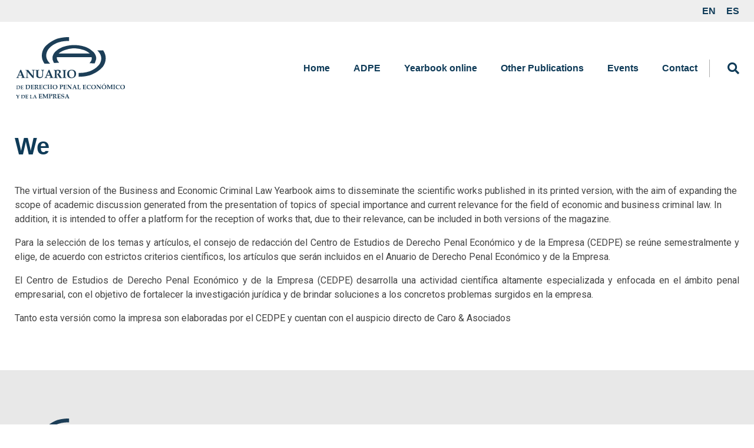

--- FILE ---
content_type: text/html; charset=UTF-8
request_url: https://www.adpeonline.com/en/nosotros-2/
body_size: 6188
content:
<!DOCTYPE html>
<html lang="en-US">
<head>
	<meta charset="UTF-8">
	<meta name="viewport" content="width=device-width, initial-scale=1, shrink-to-fit=no">
    <link rel="profile" href="http://gmpg.org/xfn/11">
    <link rel="pingback" href="https://www.adpeonline.com/xmlrpc.php">
	<title>We | Consultoría en Derecho Penal</title>
    <link rel='dns-prefetch' href='//fonts.googleapis.com' />
<link rel='dns-prefetch' href='//s.w.org' />
<link rel="alternate" type="application/rss+xml" title="Anuario de derecho economico y de la empresa &raquo; We Comments Feed" href="https://www.adpeonline.com/en/nosotros-2/feed/" />
		<script>
			window._wpemojiSettings = {"baseUrl":"https:\/\/s.w.org\/images\/core\/emoji\/13.0.0\/72x72\/","ext":".png","svgUrl":"https:\/\/s.w.org\/images\/core\/emoji\/13.0.0\/svg\/","svgExt":".svg","source":{"concatemoji":"https:\/\/www.adpeonline.com\/wp-includes\/js\/wp-emoji-release.min.js?ver=5.5.17"}};
			!function(e,a,t){var n,r,o,i=a.createElement("canvas"),p=i.getContext&&i.getContext("2d");function s(e,t){var a=String.fromCharCode;p.clearRect(0,0,i.width,i.height),p.fillText(a.apply(this,e),0,0);e=i.toDataURL();return p.clearRect(0,0,i.width,i.height),p.fillText(a.apply(this,t),0,0),e===i.toDataURL()}function c(e){var t=a.createElement("script");t.src=e,t.defer=t.type="text/javascript",a.getElementsByTagName("head")[0].appendChild(t)}for(o=Array("flag","emoji"),t.supports={everything:!0,everythingExceptFlag:!0},r=0;r<o.length;r++)t.supports[o[r]]=function(e){if(!p||!p.fillText)return!1;switch(p.textBaseline="top",p.font="600 32px Arial",e){case"flag":return s([127987,65039,8205,9895,65039],[127987,65039,8203,9895,65039])?!1:!s([55356,56826,55356,56819],[55356,56826,8203,55356,56819])&&!s([55356,57332,56128,56423,56128,56418,56128,56421,56128,56430,56128,56423,56128,56447],[55356,57332,8203,56128,56423,8203,56128,56418,8203,56128,56421,8203,56128,56430,8203,56128,56423,8203,56128,56447]);case"emoji":return!s([55357,56424,8205,55356,57212],[55357,56424,8203,55356,57212])}return!1}(o[r]),t.supports.everything=t.supports.everything&&t.supports[o[r]],"flag"!==o[r]&&(t.supports.everythingExceptFlag=t.supports.everythingExceptFlag&&t.supports[o[r]]);t.supports.everythingExceptFlag=t.supports.everythingExceptFlag&&!t.supports.flag,t.DOMReady=!1,t.readyCallback=function(){t.DOMReady=!0},t.supports.everything||(n=function(){t.readyCallback()},a.addEventListener?(a.addEventListener("DOMContentLoaded",n,!1),e.addEventListener("load",n,!1)):(e.attachEvent("onload",n),a.attachEvent("onreadystatechange",function(){"complete"===a.readyState&&t.readyCallback()})),(n=t.source||{}).concatemoji?c(n.concatemoji):n.wpemoji&&n.twemoji&&(c(n.twemoji),c(n.wpemoji)))}(window,document,window._wpemojiSettings);
		</script>
		<style>
img.wp-smiley,
img.emoji {
	display: inline !important;
	border: none !important;
	box-shadow: none !important;
	height: 1em !important;
	width: 1em !important;
	margin: 0 .07em !important;
	vertical-align: -0.1em !important;
	background: none !important;
	padding: 0 !important;
}
</style>
	<link rel='stylesheet' id='wp-block-library-css'  href='https://www.adpeonline.com/wp-includes/css/dist/block-library/style.min.css?ver=5.5.17' type='text/css' media='all' />
<link rel='stylesheet' id='contact-form-7-css'  href='https://www.adpeonline.com/wp-content/plugins/contact-form-7/includes/css/styles.css?ver=5.2.2' type='text/css' media='all' />
<link rel='stylesheet' id='google-fonts-css'  href='https://fonts.googleapis.com/css2?family=Roboto%3Aital%2Cwght%400%2C100%3B0%2C300%3B0%2C400%3B0%2C500%3B0%2C700%3B0%2C900%3B1%2C100%3B1%2C300%3B1%2C400%3B1%2C500%3B1%2C700%3B1%2C900&#038;display=swap&#038;ver=5.5.17' type='text/css' media='all' />
<link rel='stylesheet' id='main-css'  href='https://www.adpeonline.com/wp-content/themes/apde/assets/main.min.css?ver=1.0.0' type='text/css' media='all' />
<script src='https://www.adpeonline.com/wp-includes/js/jquery/jquery.js?ver=1.12.4-wp' id='jquery-core-js'></script>
<link rel="https://api.w.org/" href="https://www.adpeonline.com/wp-json/" /><link rel="alternate" type="application/json" href="https://www.adpeonline.com/wp-json/wp/v2/pages/517" /><link rel="EditURI" type="application/rsd+xml" title="RSD" href="https://www.adpeonline.com/xmlrpc.php?rsd" />
<link rel="wlwmanifest" type="application/wlwmanifest+xml" href="https://www.adpeonline.com/wp-includes/wlwmanifest.xml" /> 
<meta name="generator" content="WordPress 5.5.17" />
<link rel="canonical" href="https://www.adpeonline.com/en/nosotros-2/" />
<link rel='shortlink' href='https://www.adpeonline.com/?p=517' />
<link rel="alternate" type="application/json+oembed" href="https://www.adpeonline.com/wp-json/oembed/1.0/embed?url=https%3A%2F%2Fwww.adpeonline.com%2Fen%2Fnosotros-2%2F" />
<link rel="alternate" type="text/xml+oembed" href="https://www.adpeonline.com/wp-json/oembed/1.0/embed?url=https%3A%2F%2Fwww.adpeonline.com%2Fen%2Fnosotros-2%2F&#038;format=xml" />
<link rel="alternate" href="https://www.adpeonline.com/en/nosotros-2/" hreflang="en" />
<link rel="alternate" href="https://www.adpeonline.com/nosotros/" hreflang="es" />
<style>.recentcomments a{display:inline !important;padding:0 !important;margin:0 !important;}</style><style type="text/css">.blue-message {
background: none repeat scroll 0 0 #3399ff;
color: #ffffff;
text-shadow: none;
font-size: 14px;
line-height: 24px;
padding: 10px;
} 
.green-message {
background: none repeat scroll 0 0 #8cc14c;
color: #ffffff;
text-shadow: none;
font-size: 14px;
line-height: 24px;
padding: 10px;
} 
.orange-message {
background: none repeat scroll 0 0 #faa732;
color: #ffffff;
text-shadow: none;
font-size: 14px;
line-height: 24px;
padding: 10px;
} 
.red-message {
background: none repeat scroll 0 0 #da4d31;
color: #ffffff;
text-shadow: none;
font-size: 14px;
line-height: 24px;
padding: 10px;
} 
.grey-message {
background: none repeat scroll 0 0 #53555c;
color: #ffffff;
text-shadow: none;
font-size: 14px;
line-height: 24px;
padding: 10px;
} 
.left-block {
background: none repeat scroll 0 0px, radial-gradient(ellipse at center center, #ffffff 0%, #f2f2f2 100%) repeat scroll 0 0 rgba(0, 0, 0, 0);
color: #8b8e97;
padding: 10px;
margin: 10px;
float: left;
} 
.right-block {
background: none repeat scroll 0 0px, radial-gradient(ellipse at center center, #ffffff 0%, #f2f2f2 100%) repeat scroll 0 0 rgba(0, 0, 0, 0);
color: #8b8e97;
padding: 10px;
margin: 10px;
float: right;
} 
.blockquotes {
background: none;
border-left: 5px solid #f1f1f1;
color: #8B8E97;
font-size: 14px;
font-style: italic;
line-height: 22px;
padding-left: 15px;
padding: 10px;
width: 60%;
float: left;
} 
</style>		<style id="wp-custom-css">
			.slider--editores .content--editores {padding-left: 7px;}
.sidebar_apde img {
	width: 42px;
}
.nuestros_eventos .card--evento .evento--card .btn_evento {
	margin: 0 auto;
}
.comment-form.comment-form-url {
    display: none;
}		</style>
		</head>
<body class="page-template page-template-page-fullwidth page-template-page-fullwidth-php page page-id-517">
	<div class="container-fluid bg_grey">
	<div class="apde_wrapper">
		<section class="header_top">
			<div class="row">
				<div class="col-md-12">
					<div class="languages">
						<nav class="nav languages_menu"><ul id="menu-languages" class="menu"><li id="menu-item-61-en" class="lang-item lang-item-8 lang-item-en current-lang lang-item-first menu-item menu-item-type-custom menu-item-object-custom menu-item-61-en"><a href="https://www.adpeonline.com/en/nosotros-2/" hreflang="en-US" lang="en-US">En</a></li>
<li id="menu-item-61-es" class="lang-item lang-item-11 lang-item-es menu-item menu-item-type-custom menu-item-object-custom menu-item-61-es"><a href="https://www.adpeonline.com/nosotros/" hreflang="es-ES" lang="es-ES">Es</a></li>
</ul></nav>					</div>
				</div>
			</div>
		</section>
	</div>
</div>

<header class="container-fluid set_menu_devices bg_white">
	<div class="apde_wrapper">
		<section class="main_header py-4">	
			<div class="row">
				<div class="col-md-4 col-6">
					<div class="logo">
						
						<a href="https://www.adpeonline.com/en/"><img src="https://www.adpeonline.com/wp-content/themes/apde/assets/logo.svg" width="190" alt="APDE"></a>
					</div>
					<div class="logo_alterno">
						
						<a href="https://www.adpeonline.com/en/"><img src="https://www.adpeonline.com/wp-content/themes/apde/assets/logo_white.svg" width="190" alt="APDE"></a>
					</div>
				</div>
				<div class="col-md-8 col-6 navigation--mobile">
					<div class="navigation">
						<div class="buscar_icon hide_overlay">
							<a class="apde__buscar" href="javscript:void(0)"><i class="fas fa-search"></i></a>
						</div>
						<div class="section--mobile hide_overlay">
							<div class="show_menu_mobile">
								<i class="fas fa-bars"></i>
							</div>
						</div>
						<div class="section--mobile show_overlay">
							<div class="close_menu_mobile">
								<i class="fas fa-times"></i>
							</div>
						</div>
					</div>
				</div>
				<div class="col-lg-8 col-md-12">
					<div class="navigation nav_menu_mobile scrollbar-dynamic">
						<nav class="nav main_menu"><ul id="menu-main-menu" class="menu"><li id="menu-item-164" class="menu-item menu-item-type-post_type menu-item-object-page menu-item-home menu-item-164"><a href="https://www.adpeonline.com/en/">Home</a></li>
<li id="menu-item-166" class="menu-item menu-item-type-custom menu-item-object-custom current-menu-ancestor current-menu-parent menu-item-has-children menu-item-166"><a href="#">ADPE</a>
<ul class="sub-menu">
	<li id="menu-item-520" class="menu-item menu-item-type-post_type menu-item-object-page current-menu-item page_item page-item-517 current_page_item menu-item-520"><a href="https://www.adpeonline.com/en/nosotros-2/" aria-current="page">We</a></li>
	<li id="menu-item-163" class="menu-item menu-item-type-post_type menu-item-object-page menu-item-163"><a href="https://www.adpeonline.com/en/editors/">Our editors</a></li>
	<li id="menu-item-168" class="menu-item menu-item-type-custom menu-item-object-custom menu-item-has-children menu-item-168"><a href="#">Rules ADPE</a>
	<ul class="sub-menu">
		<li id="menu-item-165" class="menu-item menu-item-type-post_type menu-item-object-page menu-item-165"><a href="https://www.adpeonline.com/en/publication-criteria/">Publication criteria</a></li>
		<li id="menu-item-161" class="menu-item menu-item-type-post_type menu-item-object-page menu-item-161"><a href="https://www.adpeonline.com/en/arbitration-system/">Arbitration system</a></li>
	</ul>
</li>
</ul>
</li>
<li id="menu-item-162" class="menu-item menu-item-type-post_type menu-item-object-page menu-item-162"><a href="https://www.adpeonline.com/en/yearbook-online/">Yearbook online</a></li>
<li id="menu-item-511" class="menu-item menu-item-type-post_type menu-item-object-page menu-item-511"><a href="https://www.adpeonline.com/en/other-publications/">Other Publications</a></li>
<li id="menu-item-167" class="menu-item menu-item-type-custom menu-item-object-custom menu-item-167"><a href="/en/eventos">Events</a></li>
<li id="menu-item-160" class="menu-item menu-item-type-post_type menu-item-object-page menu-item-160"><a href="https://www.adpeonline.com/en/contact/">Contact</a></li>
</ul></nav>						<div class="show--into-menu">
							<div class="shared--menu">
								
									<section class="widget_text social_media"><div class="textwidget custom-html-widget"><ul class="social--links">
	<li>
		<a href="https://www.facebook.com/CedpeOficial/" target="_blank" rel="noopener noreferrer">
			<i class="fab fa-facebook-f"></i>
		</a>
	</li>
	<li>
		<a href="https://twitter.com/CedpeOficial" target="_blank" rel="noopener noreferrer">
			<i class="fab fa-twitter"></i>
		</a>
	</li>
	<li>
		<a href="https://www.linkedin.com/company/cedpe" target="_blank" rel="noopener noreferrer">
			<i class="fab fa-linkedin-in"></i>
		</a>
	</li>
</ul></div></section>
															</div>
						</div>
						<div class="buscar_icon show_desktop">
							<a class="apde__buscar" href="javscript:void(0)"><i class="fas fa-search"></i></a>
						</div>
					</div>
				</div>
			</div>
		</section>
	</div>
</header>	<main id="principal" class="main_content">

	
		<section class="container-fluid">
			
				<style type="text/css">
		.main_content {
			padding-top: 30px;
		}
	</style>

			<div class="apde_wrapper">
				<div class="row">
					<div class="col-md-12">
						<div class="main--content-wrap">
							
							<h1>We</h1>
							
							
<p>The virtual version of the Business and Economic Criminal Law Yearbook aims to disseminate the scientific works published in its printed version, with the aim of expanding the scope of academic discussion generated from the presentation of topics of special importance and current relevance for the field of economic and business criminal law. In addition, it is intended to offer a platform for the reception of works that, due to their relevance, can be included in both versions of the magazine.</p>



<p class="justificar">Para la selección de los temas y artículos, el consejo de redacción del Centro de Estudios de Derecho Penal Económico y de la Empresa (CEDPE) se reúne semestralmente y elige, de acuerdo con estrictos criterios científicos, los artículos que serán incluidos en el Anuario de Derecho Penal Económico y de la Empresa.</p>



<p class="justificar">El Centro de Estudios de Derecho Penal Económico y de la Empresa (CEDPE) desarrolla una actividad científica altamente especializada y enfocada en el ámbito penal empresarial, con el objetivo de fortalecer la investigación jurídica y de brindar soluciones a los concretos problemas surgidos en la empresa.</p>



<p class="justificar">Tanto esta versión como la impresa son elaboradas por el CEDPE y cuentan con el auspicio directo de Caro &amp; Asociados</p>

						</div>

					</div>
				</div>
			</div>
		</section>

		
	
	</main>
	
	<footer class="container-fluid bg_footer">
	<div class="apde_wrapper">
		<section class="footer">
			<div class="row">
				<div class="col-md-3">
					<div class="footer--theme theme--brand">
						
						<a href="https://www.adpeonline.com/en/"><img src="https://www.adpeonline.com/wp-content/themes/apde/assets/logo.svg" width="190" alt="APDE"></a>
					</div>
				</div>
				<div class="col-md-3">
					<div class="footer--theme">
						
							<section id="custom_html-18" class="widget_text widget widget_custom_html"><div class="textwidget custom-html-widget"><div class="custom--apde">
	<div class="custom-icon">
		<i class="fas fa-map-marker-alt"></i>
	</div>
	<div class="custom--text">
		<h5>Address</h5>
		<p>Av. Víctor Andrés Belaúnde N° 370</p>
		<p>San Isidro, Lima 27, Perú.</p>
	</div>
</div></div></section>
											</div>
				</div>
				<div class="col-md-3">
					<div class="footer--theme">
						
							<section id="custom_html-17" class="widget_text widget widget_custom_html"><div class="textwidget custom-html-widget"><div class="custom--apde">
	<div class="custom-icon">
		<i class="fas fa-phone-alt"></i>
	</div>
	<div class="custom--text">
		<h5>Number</h5>
		<p>(01) 5149100</p>
	</div>
</div></div></section>
											</div>
				</div>
				<div class="col-md-3">
					<div class="footer--theme">
						
							<section id="custom_html-16" class="widget_text widget widget_custom_html"><div class="textwidget custom-html-widget"><div class="custom--apde">
	<div class="custom-icon">
		<i class="fas fa-envelope"></i>
	</div>
	<div class="custom--text">
		<h5>Correo</h5>
		<p>redaccion@cedpe.com</p>
	</div>
</div></div></section>
											</div>
				</div>

				
			</div>
			<div class="footer--theme-menu">
				<div class="row">
					<div class="col-md-8">
						<div class="footer--menu">
							<nav class="nav footer_menu"><ul id="menu-menu-footer" class="menu"><li id="menu-item-65" class="menu-item menu-item-type-post_type menu-item-object-page menu-item-home menu-item-65"><a href="https://www.adpeonline.com/en/">Home – English</a></li>
<li id="menu-item-170" class="menu-item menu-item-type-post_type menu-item-object-page menu-item-170"><a href="https://www.adpeonline.com/en/yearbook-online/">Yearbook online</a></li>
<li id="menu-item-171" class="menu-item menu-item-type-custom menu-item-object-custom menu-item-171"><a href="/en/eventos">Events</a></li>
<li id="menu-item-169" class="menu-item menu-item-type-post_type menu-item-object-page menu-item-169"><a href="https://www.adpeonline.com/en/contact/">Contact</a></li>
</ul></nav>						</div>
					</div>
					<div class="col-md-4">
						<div class="footer--socialmedia">
							
								<section class="widget_text social_media"><div class="textwidget custom-html-widget"><ul class="social--links">
	<li>
		<a href="https://www.facebook.com/CedpeOficial/" target="_blank" rel="noopener noreferrer">
			<i class="fab fa-facebook-f"></i>
		</a>
	</li>
	<li>
		<a href="https://twitter.com/CedpeOficial" target="_blank" rel="noopener noreferrer">
			<i class="fab fa-twitter"></i>
		</a>
	</li>
	<li>
		<a href="https://www.linkedin.com/company/cedpe" target="_blank" rel="noopener noreferrer">
			<i class="fab fa-linkedin-in"></i>
		</a>
	</li>
</ul></div></section>
													</div>
					</div>

									</div>
			</div>
		</section>
	</div>
</footer>

<div class="overlay_search" style="display: none;">
	<div class="into_overlay">
		<div class="container-fluid">
			<div class="apde_wrapper">
				<div class="form_buscar row">
					<div class="col-md-12">
						<div class="search_response">
							<div class="form_ajax">
								<div class="close--search"><i class="fas fa-times"></i></div>
								<input class="form-control custom_ajax_search" type="search" name="s" value="" placeholder="Write you are looking for">
							</div>
							<div class="response_ajax">
								
							</div>
						</div>
					</div>
				</div>
			</div>
		</div>
	</div>
</div>
	<script id='contact-form-7-js-extra'>
var wpcf7 = {"apiSettings":{"root":"https:\/\/www.adpeonline.com\/wp-json\/contact-form-7\/v1","namespace":"contact-form-7\/v1"}};
</script>
<script src='https://www.adpeonline.com/wp-content/plugins/contact-form-7/includes/js/scripts.js?ver=5.2.2' id='contact-form-7-js'></script>
<script src='https://www.adpeonline.com/wp-content/themes/apde/assets/jquery-3.5.1.min.js?ver=3.5.1' id='jquery-latest-js'></script>
<script src='https://www.adpeonline.com/wp-content/themes/apde/assets/scrollbar/scrollbar.min.js?ver=0.2.11' id='scrollbar-js'></script>
<script src='https://www.adpeonline.com/wp-content/themes/apde/assets/app.min.js?ver=1.0.0' id='main-js'></script>
<script src='https://www.adpeonline.com/wp-includes/js/wp-embed.min.js?ver=5.5.17' id='wp-embed-js'></script>
</body>
</html>

--- FILE ---
content_type: image/svg+xml
request_url: https://www.adpeonline.com/wp-content/themes/apde/assets/logo.svg
body_size: 6502
content:
<?xml version="1.0" encoding="utf-8"?>
<!-- Generator: Adobe Illustrator 21.0.0, SVG Export Plug-In . SVG Version: 6.00 Build 0)  -->
<svg version="1.1" id="Capa_1" xmlns="http://www.w3.org/2000/svg" xmlns:xlink="http://www.w3.org/1999/xlink" x="0px" y="0px"
	 viewBox="0 0 251.3 144.3" style="enable-background:new 0 0 251.3 144.3;" xml:space="preserve">
<style type="text/css">
	.st0{fill:#1C3E57;}
</style>
<path class="st0" d="M109.5,119.5v-0.3c0.2-0.1,0.4-0.2,0.7-0.4c0.1-0.7,0.1-2.3,0.1-4.6c0-1.6,0-2.6-0.1-3.1c0-0.3-0.1-0.5-0.2-0.5
	c-0.1-0.1-0.4-0.1-1-0.2v-0.6c1.1,0.1,2,0.1,2.6,0.1l3.8-0.1c0.4,0,0.8,0,1.1,0.1l0.1,0.1c-0.1,0.5-0.2,1.2-0.2,2h-0.6
	c0-0.7-0.1-1-0.1-1.1c-0.1-0.1-0.1-0.1-0.3-0.1c-0.4-0.1-1-0.1-1.7-0.1c-0.4,0-0.8,0-1.3,0.1c-0.1,1.4-0.1,2.5-0.1,3.4
	c0.5,0.1,1,0.1,1.4,0.1c0.6,0,1,0,1.2-0.1c0.1-0.1,0.1-0.1,0.2-0.2c0.1-0.1,0.1-0.4,0.1-0.8h0.6c0,0.8-0.1,1.3-0.1,1.5l0.1,1.6h-0.6
	c-0.1-0.6-0.1-1-0.1-1.1c0-0.1-0.1-0.1-0.2-0.1c-0.2-0.1-0.7-0.1-1.6-0.1c-0.3,0-0.6,0-0.9,0.1c0,0.2,0,0.5,0,0.7c0,1.3,0,2.3,0.1,3
	h1.3c0.8,0,1.5-0.1,2.1-0.1c0.1-0.4,0.2-0.9,0.3-1.5h0.6c-0.1,0.8-0.2,1.6-0.2,2.3c-0.4,0.1-0.8,0.1-1.2,0.1c-0.3,0-0.7,0-1.5,0
	c-0.7,0-1.3-0.1-1.9-0.1C111.2,119.4,110.4,119.5,109.5,119.5z M100.5,119.5v-0.6c0.6-0.1,0.8-0.1,1-0.1c0.1,0,0.1-0.1,0.1-0.2
	c0.1-0.1,0.1-0.6,0.1-1.4c0-0.8,0.1-1.6,0.1-2.4c0-1.5,0-2.5-0.1-3.2c0-0.6-0.1-1-0.2-1.1c-0.1-0.1-0.3-0.1-0.6-0.2l-0.4-0.1v-0.6
	l0.8,0.1c0.5,0,0.8,0,1.1,0c0.4,0,1,0,1.9-0.1c0.5,0,0.8-0.1,1-0.1c0.8,0,1.4,0.1,1.8,0.2c0.4,0.2,0.7,0.4,0.9,0.7
	c0.2,0.3,0.3,0.7,0.3,1.2c0,0.8-0.3,1.6-0.9,2.1c-0.6,0.6-1.3,0.8-2.3,0.8c-0.1,0-0.2,0-0.4-0.1c-0.1,0-0.3-0.1-0.4-0.1
	c-0.1-0.2-0.2-0.3-0.2-0.5l0.2-0.2c0.1,0,0.2,0.1,0.3,0.1c0.1,0,0.2,0,0.2,0c0.5,0,0.8-0.2,1.1-0.5c0.3-0.3,0.4-0.8,0.4-1.4
	c0-0.6-0.2-1.1-0.4-1.4c-0.3-0.3-0.7-0.4-1.3-0.4c-0.2,0-0.5,0.1-0.8,0.1c-0.1,1.4-0.1,2.6-0.1,3.6c0,0.3,0,1.4,0.1,3.2
	c0,0.7,0.1,1.1,0.1,1.2c0,0.1,0.1,0.1,0.1,0.2c0.1,0.1,0.5,0.1,1.2,0.1v0.6c-0.8-0.1-1.5-0.1-2.1-0.1
	C102.7,119.4,101.9,119.5,100.5,119.5z M90.7,118.9c0.9,0,1.7-0.3,2.2-1c0.6-0.7,0.8-1.7,0.8-3.1c0-1.5-0.3-2.6-1-3.4
	c-0.5-0.6-1.3-1-2.4-1c-1,0-1.7,0.3-2.3,1c-0.6,0.7-0.8,1.7-0.8,3c0,1,0.2,1.8,0.4,2.5c0.3,0.7,0.7,1.2,1.1,1.5
	C89.4,118.8,89.9,118.9,90.7,118.9z M90.4,119.7c-1.7,0-3-0.5-3.9-1.3c-0.9-0.9-1.3-2.1-1.3-3.6c0-1.1,0.2-2,0.7-2.7
	c0.4-0.7,1.1-1.4,1.8-1.7c0.8-0.4,1.8-0.6,3-0.6c1.2,0,2.1,0.2,2.9,0.6c0.7,0.4,1.3,0.9,1.7,1.6c0.4,0.7,0.6,1.5,0.6,2.5
	c0,1.1-0.2,2-0.7,2.8c-0.4,0.8-1.1,1.4-1.9,1.8C92.5,119.4,91.6,119.7,90.4,119.7z M73.3,119.5v-0.6c0.6,0,1-0.1,1-0.1
	c0.1-0.1,0.1-0.2,0.2-0.3c0.1-0.2,0.1-0.9,0.1-1.9v-3.8c0-1.3,0-2-0.1-2.1c0-0.1-0.1-0.1-0.1-0.2c-0.1-0.1-0.4-0.1-1.1-0.2v-0.6
	c0.9,0.1,1.6,0.1,2.2,0.1c0.8,0,1.6,0,2.3-0.1v0.6c-0.6,0.1-0.9,0.1-1,0.1c-0.1,0.1-0.1,0.1-0.1,0.1c-0.1,0.1-0.1,0.3-0.1,0.8
	c-0.1,0.7-0.1,1.3-0.1,2v0.6c0.5,0,1.2,0.1,2.3,0.1c0.9,0,1.6,0,2-0.1c0-1.5,0-2.5-0.1-3c0-0.3-0.1-0.5-0.2-0.5
	c-0.1-0.1-0.4-0.2-1.1-0.2v-0.6c1.1,0.1,1.9,0.1,2.3,0.1c0.7,0,1.4,0,2.2-0.1v0.6c-0.6,0.1-1,0.1-1,0.1s-0.1,0.1-0.1,0.1
	c-0.1,0.1-0.1,0.5-0.1,1.1c-0.1,1-0.1,1.8-0.1,2.4l0.1,3.2c0,0.7,0.1,1.1,0.1,1.2c0.1,0.1,0.1,0.2,0.2,0.2c0.1,0.1,0.4,0.1,1,0.1
	v0.6h-0.8c-0.6,0-1-0.1-1.3-0.1c-0.7,0-1.5,0-2.4,0.1v-0.6c0.6,0,1-0.1,1.1-0.2c0.1-0.1,0.1-0.3,0.2-0.6c0.1-0.5,0.1-1.6,0.1-3.3
	c-0.5,0-1.1-0.1-1.7-0.1c-1,0-1.9,0-2.6,0.1v0.4c0,1.2,0,2.1,0.1,2.7c0,0.4,0.1,0.6,0.2,0.7c0.1,0.1,0.4,0.1,1.1,0.2v0.6H77
	c-0.5,0-1-0.1-1.4-0.1L73.3,119.5z M72.2,118l0.2,0.2c-0.1,0.2-0.2,0.5-0.3,0.7c-0.6,0.3-1.1,0.5-1.5,0.6c-0.5,0.1-1.1,0.2-1.7,0.2
	c-1.2,0-2.2-0.2-3-0.6c-0.8-0.4-1.5-1-1.9-1.8c-0.4-0.8-0.7-1.6-0.7-2.6c0-1.4,0.5-2.6,1.5-3.5c1-0.9,2.4-1.4,4.2-1.4
	c0.6,0,1.2,0.1,1.7,0.2c0.6,0.1,1.2,0.3,1.7,0.5l0.1,0.1c-0.1,0.2-0.2,0.5-0.2,0.7c-0.1,0.4-0.1,0.9-0.1,1.5h-0.6
	c-0.1-0.7-0.1-1.1-0.1-1.2c-0.1-0.1-0.2-0.2-0.4-0.3s-0.5-0.3-0.9-0.4c-0.4-0.1-0.8-0.2-1.3-0.2c-1.1,0-2,0.3-2.6,1
	c-0.7,0.7-1,1.6-1,2.9c0,1.3,0.4,2.4,1.2,3.2c0.7,0.7,1.7,1.1,3,1.1c0.5,0,1-0.1,1.3-0.2C71.3,118.4,71.7,118.3,72.2,118z M55,119.5
	v-0.3c0.2-0.1,0.4-0.2,0.7-0.4c0.1-0.7,0.1-2.3,0.1-4.6c0-1.6,0-2.6-0.1-3.1c0-0.3-0.1-0.5-0.2-0.5c-0.1-0.1-0.4-0.1-1-0.2v-0.6
	c1.1,0.1,2,0.1,2.6,0.1l3.8-0.1c0.4,0,0.8,0,1.1,0.1L62,110c-0.1,0.5-0.2,1.2-0.2,2h-0.6c0-0.7-0.1-1-0.1-1.1
	c-0.1-0.1-0.1-0.1-0.3-0.1c-0.4-0.1-1-0.1-1.7-0.1c-0.4,0-0.8,0-1.3,0.1c-0.1,1.4-0.1,2.5-0.1,3.4c0.5,0.1,1,0.1,1.4,0.1
	c0.6,0,1,0,1.2-0.1c0.1-0.1,0.1-0.1,0.2-0.2c0.1-0.1,0.1-0.4,0.1-0.8h0.6c0,0.8-0.1,1.3-0.1,1.5l0.1,1.6h-0.6
	c-0.1-0.6-0.1-1-0.1-1.1c-0.1-0.1-0.1-0.1-0.2-0.1c-0.2-0.1-0.7-0.1-1.6-0.1c-0.3,0-0.6,0-0.9,0.1c0,0.2,0,0.5,0,0.7
	c0,1.3,0,2.3,0.1,3h1.3c0.8,0,1.5-0.1,2.1-0.1c0.1-0.4,0.2-0.9,0.3-1.5h0.6c-0.1,0.8-0.2,1.6-0.2,2.3c-0.4,0.1-0.8,0.1-1.2,0.1
	c-0.3,0-0.7,0-1.5,0c-0.7,0-1.3-0.1-1.9-0.1C56.6,119.4,55.8,119.5,55,119.5z M44.3,119.5v-0.6c0.6-0.1,0.8-0.1,0.9-0.1
	c0.1,0,0.1-0.1,0.1-0.1c0.1-0.1,0.1-0.5,0.1-1.1c0-1,0.1-1.7,0.1-2.3c0-0.8,0-1.7-0.1-2.9c0-0.9-0.1-1.4-0.1-1.6
	c0-0.1-0.1-0.1-0.1-0.1c-0.1-0.1-0.4-0.1-0.9-0.2v-0.6c1,0.1,1.6,0.1,1.9,0.1l3.5-0.1c0.7,0,1.3,0.1,1.6,0.2
	c0.3,0.2,0.6,0.4,0.8,0.7c0.2,0.3,0.3,0.7,0.3,1.1c0,0.6-0.2,1-0.5,1.5c-0.3,0.4-0.9,0.8-1.7,1.1l1.5,2.2l1.1,1.7
	c0.2,0.3,0.4,0.5,0.5,0.5c0.1,0.1,0.3,0.1,0.5,0.1v0.5h-0.4c-1.2,0-1.9,0-2.2,0.1c-0.4-0.6-1-1.6-1.8-2.8l-1.4-2.1
	c0.1-0.1,0.1-0.2,0.1-0.2c0.2,0,0.3,0.1,0.4,0.1c0.4,0,0.8-0.2,1.2-0.5c0.4-0.3,0.6-0.8,0.6-1.5c0-0.6-0.2-1-0.5-1.3
	c-0.3-0.3-0.8-0.5-1.5-0.5c-0.2,0-0.5,0-0.8,0.1l-0.1,2l-0.1,2.6c0,0.6,0,1.4,0.1,2.3c0.1,0.7,0.1,1.1,0.1,1.2
	c0.1,0.1,0.1,0.1,0.2,0.2c0.1,0.1,0.4,0.1,1,0.1v0.6c-0.8-0.1-1.6-0.1-2.2-0.1C45.8,119.4,45.1,119.5,44.3,119.5z M36.1,119.5v-0.3
	c0.2-0.1,0.4-0.2,0.7-0.4c0.1-0.7,0.1-2.3,0.1-4.6c0-1.6,0-2.6-0.1-3.1c0-0.3-0.1-0.5-0.2-0.5c-0.1-0.1-0.4-0.1-1-0.2v-0.6
	c1.1,0.1,2,0.1,2.6,0.1l3.8-0.1c0.4,0,0.8,0,1.1,0.1l0.1,0.1c-0.1,0.5-0.2,1.2-0.2,2h-0.6c0-0.7-0.1-1-0.1-1.1
	c-0.1-0.1-0.1-0.1-0.3-0.1c-0.4-0.1-1-0.1-1.7-0.1c-0.4,0-0.8,0-1.3,0.1c-0.1,1.4-0.1,2.5-0.1,3.4c0.5,0.1,1,0.1,1.4,0.1
	c0.6,0,1,0,1.2-0.1c0.1-0.1,0.1-0.1,0.2-0.2c0.1-0.1,0.1-0.4,0.1-0.8h0.6c0,0.8-0.1,1.3-0.1,1.5l0.1,1.6h-0.6
	c-0.1-0.6-0.1-1-0.1-1.1c-0.1-0.1-0.1-0.1-0.2-0.1c-0.2-0.1-0.7-0.1-1.6-0.1c-0.3,0-0.6,0-0.9,0.1c0,0.2,0,0.5,0,0.7
	c0,1.3,0,2.3,0.1,3h1.3c0.8,0,1.5-0.1,2.1-0.1c0.1-0.4,0.2-0.9,0.3-1.5h0.6c-0.1,0.8-0.2,1.6-0.2,2.3c-0.4,0.1-0.8,0.1-1.2,0.1
	c-0.3,0-0.7,0-1.5,0c-0.7,0-1.3-0.1-1.9-0.1C37.7,119.4,37,119.5,36.1,119.5z M27.1,118.7c0.4,0.1,0.8,0.1,1.2,0.1
	c1,0,1.8-0.2,2.4-0.5c0.6-0.3,1-0.8,1.3-1.5c0.3-0.7,0.5-1.5,0.5-2.5c0-1.3-0.3-2.3-1-2.9c-0.6-0.6-1.5-0.9-2.9-0.9
	c-0.3,0-0.8,0-1.5,0.1l-0.1,4.3C27.1,116.7,27.1,118,27.1,118.7z M24.4,119.5v-0.3c0.3-0.2,0.6-0.3,0.7-0.4c0.1-0.8,0.1-2.3,0.1-4.6
	c0-1,0-1.7-0.1-2.4c0-0.7-0.1-1-0.1-1.1c0-0.1-0.1-0.1-0.1-0.1c-0.1-0.1-0.4-0.1-1-0.2v-0.6c0.7,0,1.5,0.1,2.4,0.1l3.4-0.1
	c1.2,0,2.2,0.2,2.8,0.4c0.6,0.3,1.1,0.8,1.5,1.5c0.4,0.6,0.6,1.4,0.6,2.4c0,1.2-0.3,2.2-0.9,3c-0.6,0.8-1.3,1.5-2.1,1.9
	c-0.8,0.3-1.7,0.6-2.7,0.6l-2.6-0.1C25.8,119.4,25.2,119.5,24.4,119.5z M13.5,119.5v-0.3c0.2-0.1,0.4-0.2,0.6-0.3
	c0.1-0.6,0.1-1.9,0.1-3.7c0-1.3,0-2.1-0.1-2.6c0-0.2-0.1-0.4-0.1-0.4c-0.1-0.1-0.3-0.1-0.8-0.2v-0.5c0.9,0.1,1.6,0.1,2.1,0.1
	l3.1-0.1c0.3,0,0.6,0,0.9,0.1l0.1,0.1c-0.1,0.4-0.2,1-0.2,1.6h-0.4c0-0.6-0.1-0.8-0.1-0.9c0-0.1-0.1-0.1-0.3-0.1
	c-0.3-0.1-0.8-0.1-1.5-0.1c-0.3,0-0.7,0-1.1,0.1c-0.1,1.2-0.1,2.1-0.1,2.8c0.4,0,0.8,0.1,1.1,0.1c0.5,0,0.8,0,1-0.1
	c0.1,0,0.1-0.1,0.1-0.2c0-0.1,0.1-0.3,0.1-0.7h0.5c0,0.6-0.1,1.1-0.1,1.2l0.1,1.3H18c0-0.5-0.1-0.8-0.1-0.8c0-0.1-0.1-0.1-0.2-0.1
	c-0.2-0.1-0.6-0.1-1.3-0.1c-0.2,0-0.4,0-0.7,0.1c0,0.2,0,0.4,0,0.6c0,1.1,0,1.9,0.1,2.5h1.1c0.6,0,1.2-0.1,1.7-0.1
	c0.1-0.3,0.2-0.7,0.3-1.2h0.4c-0.1,0.7-0.1,1.3-0.2,1.9c-0.3,0.1-0.7,0.1-1,0.1c-0.2,0-0.6,0-1.2,0c-0.6,0-1.1,0-1.6,0
	C14.9,119.4,14.2,119.5,13.5,119.5z M6.1,118.8c0.3,0.1,0.6,0.1,1,0.1c0.8,0,1.5-0.1,1.9-0.3c0.4-0.2,0.8-0.6,1.1-1.2
	c0.3-0.6,0.4-1.2,0.4-2c0-1.1-0.3-1.9-0.8-2.4c-0.5-0.5-1.3-0.7-2.4-0.7c-0.2,0-0.6,0-1.2,0.1l-0.1,3.5C6,117.3,6,118.3,6.1,118.8z
	 M3.8,119.5v-0.3c0.3-0.2,0.4-0.3,0.6-0.3c0.1-0.7,0.1-1.9,0.1-3.8c0-0.8,0-1.5,0-2c0-0.6-0.1-0.8-0.1-0.9c0-0.1-0.1-0.1-0.1-0.1
	c-0.1-0.1-0.3-0.1-0.8-0.1v-0.5c0.6,0,1.2,0.1,2,0.1l2.8-0.1c1,0,1.8,0.1,2.3,0.4c0.5,0.3,1,0.7,1.2,1.2c0.3,0.5,0.4,1.2,0.4,1.9
	c0,1-0.2,1.8-0.7,2.5c-0.5,0.7-1.1,1.2-1.8,1.5c-0.7,0.3-1.5,0.5-2.2,0.5l-2.1-0.1C5,119.4,4.5,119.5,3.8,119.5z M128.1,93.4
	c1.7,0,3.1-0.6,4.2-1.9c1-1.3,1.6-3.3,1.6-5.9c0-2.8-0.6-4.9-1.8-6.4c-1-1.2-2.4-1.8-4.4-1.8c-1.9,0-3.3,0.6-4.3,1.9
	c-1,1.2-1.5,3.2-1.5,5.7c0,1.9,0.3,3.4,0.8,4.7c0.6,1.3,1.3,2.2,2.1,2.8C125.6,93.1,126.7,93.4,128.1,93.4z M127.6,94.8
	c-3.2,0-5.6-0.8-7.3-2.5c-1.7-1.6-2.5-3.9-2.5-6.8c0-2,0.4-3.7,1.2-5.1c0.8-1.4,2-2.5,3.4-3.3c1.5-0.7,3.3-1.1,5.6-1.1
	c2.2,0,4,0.3,5.4,1.1c1.4,0.7,2.5,1.7,3.3,3c0.7,1.3,1.1,2.9,1.1,4.7c0,2-0.4,3.8-1.2,5.2c-0.8,1.5-2,2.6-3.5,3.4
	C131.5,94.4,129.7,94.8,127.6,94.8z M107.3,94.5v-1.1c1.2-0.1,1.9-0.2,2-0.3c0.2-0.1,0.2-0.5,0.3-1c0.1-1.1,0.1-3.3,0.1-6.4
	c0-1.2,0-2.9-0.1-5.2c0-1.6-0.1-2.4-0.1-2.5c-0.1-0.2-0.2-0.3-0.3-0.3c-0.2-0.1-0.8-0.2-2-0.2v-1.1c1.8,0.1,3.1,0.1,4.1,0.1
	c1.6,0,3.1-0.1,4.4-0.1v1.1c-1.2,0.1-1.9,0.2-2,0.3c-0.2,0.1-0.2,0.4-0.3,0.8c-0.1,0.8-0.1,2.5-0.1,5.1c0,3.4,0,5.7,0.1,7
	c0,1.4,0.1,2.1,0.2,2.4c0.1,0.1,0.2,0.2,0.3,0.3c0.2,0.1,0.8,0.1,1.8,0.2v1.1l-1.5-0.1c-1-0.1-1.9-0.1-2.6-0.1L107.3,94.5z
	 M88.1,94.5v-1.1c1-0.1,1.6-0.2,1.7-0.2c0.1-0.1,0.2-0.1,0.2-0.2c0.1-0.2,0.2-0.9,0.2-2.1c0.1-1.9,0.1-3.3,0.1-4.4
	c0-1.5,0-3.3-0.1-5.5c-0.1-1.6-0.1-2.6-0.2-3c-0.1-0.1-0.1-0.2-0.2-0.3c-0.1-0.1-0.7-0.2-1.7-0.3v-1.1c1.8,0.1,2.9,0.1,3.5,0.1
	l6.5-0.1c1.4,0,2.4,0.1,3.1,0.4c0.6,0.3,1.1,0.7,1.5,1.3c0.4,0.6,0.6,1.3,0.6,2.1c0,1.1-0.3,2-0.9,2.8c-0.6,0.8-1.6,1.5-3.1,2.1
	l2.8,4.2l2.1,3.2c0.4,0.5,0.7,0.8,0.9,1c0.2,0.1,0.5,0.2,1,0.2v1h-0.8c-2.2,0-3.6,0.1-4.2,0.1c-0.7-1.2-1.9-2.9-3.4-5.2l-2.7-4.1
	c0.1-0.2,0.2-0.3,0.2-0.5c0.3,0.1,0.6,0.1,0.8,0.1c0.8,0,1.6-0.3,2.4-1c0.8-0.7,1.2-1.6,1.2-2.8c0-1.1-0.3-1.9-0.9-2.4
	c-0.6-0.6-1.5-0.9-2.8-0.9c-0.4,0-0.9,0.1-1.6,0.1L94,81.9l-0.1,4.8c0,1.1,0.1,2.5,0.1,4.2c0.1,1.3,0.2,2,0.2,2.2
	c0.1,0.1,0.2,0.2,0.3,0.3c0.2,0.1,0.8,0.2,1.7,0.2v1.1c-1.6-0.1-2.9-0.1-4.2-0.1C90.9,94.5,89.5,94.5,88.1,94.5z M75.8,80.8
	l-2.8,6.6c0.8,0.1,1.7,0.1,2.6,0.1c1,0,2,0,2.9-0.1L75.8,80.8z M67.3,93.3c0.8-0.1,1.3-0.1,1.5-0.2c0.1-0.1,0.3-0.4,0.6-1
	c0.5-1.1,1.2-2.7,2-4.7L76,76.2H78l5.8,14c0.8,1.8,1.2,2.8,1.4,3c0.2,0.2,0.7,0.3,1.6,0.3v1.1c-1.4-0.1-2.8-0.1-4-0.1
	c-1.5,0-2.9,0.1-4.3,0.1v-1.1c1-0.1,1.6-0.1,1.8-0.2s0.2-0.2,0.2-0.4c0-0.2-0.2-0.7-0.6-1.7l-0.8-2.2c-1.1,0-2.2,0-3.6,0
	c-1.1,0-2.2,0-3.1,0l-0.6,1.5c-0.2,0.4-0.3,1-0.6,1.8c-0.1,0.2-0.1,0.3-0.1,0.5c0,0.2,0.1,0.3,0.3,0.4c0.2,0.1,0.8,0.2,1.8,0.3v1.1
	c-0.8-0.1-1.9-0.1-3.1-0.1c-1.2,0-2.1,0.1-2.9,0.1L67.3,93.3L67.3,93.3z M46.5,77.4v-1.1c1.7,0.1,3.3,0.1,4.7,0.1
	c0.8,0,2-0.1,3.6-0.1v1.1c-0.8,0-1.3,0.1-1.7,0.2c-0.1,0.1-0.2,0.1-0.3,0.2c-0.1,0.1-0.2,0.3-0.2,0.6c-0.1,0.5-0.1,1.9-0.1,4.2
	c0,1.6-0.1,3.2-0.1,4.9c0,1.4,0.2,2.4,0.4,3c0.3,0.6,0.8,1.1,1.3,1.4c0.8,0.5,1.8,0.7,2.8,0.7c1.4,0,2.5-0.2,3.2-0.7
	c0.7-0.5,1.2-1.1,1.5-1.9c0.3-0.8,0.4-2.6,0.4-5.3v-4.8c0-1.1-0.1-1.7-0.2-2c-0.1-0.1-0.2-0.2-0.3-0.3c-0.2-0.1-0.8-0.2-1.9-0.3
	v-1.1c1.1,0.1,2.1,0.1,3.1,0.1c0.8,0,1.8-0.1,3-0.1v1.1c-0.8,0-1.4,0.1-1.6,0.3s-0.3,0.7-0.4,1.5c-0.1,1.9-0.2,4.1-0.2,6.6
	c0,1.6,0,2.6-0.1,3.1c-0.1,1.2-0.4,2.2-0.8,3c-0.5,0.8-1.3,1.5-2.4,2.1c-1.1,0.6-2.5,0.8-4.2,0.8c-1.7,0-3.2-0.3-4.3-0.8
	c-1.2-0.5-2-1.2-2.5-2c-0.5-0.8-0.7-2-0.7-3.5l0.1-5.9c0-0.5,0-1.6-0.1-3.5c0-0.6-0.1-1-0.2-1.2c-0.1-0.1-0.2-0.2-0.3-0.3
	C48,77.6,47.5,77.5,46.5,77.4z M24.5,94.5v-1.1c1.1-0.1,1.7-0.1,1.9-0.2c0.1-0.1,0.2-0.2,0.3-0.3c0.1-0.2,0.2-1,0.2-2.2
	c0.1-2.1,0.1-3.7,0.1-4.7v-5.5c0-1.5-0.1-2.3-0.2-2.5c-0.1-0.1-0.1-0.2-0.2-0.3c-0.2-0.1-0.8-0.2-2-0.3v-1.1c1.3,0.1,2.4,0.1,3,0.1
	c0.7,0,1.6,0,2.5-0.1c2,2.5,4.2,5.3,6.7,8.3c1.7,2,3.1,3.7,4.3,5v-5.1c0-2,0-3.6-0.1-5.1C41,78.5,41,78,40.8,77.7
	c-0.1-0.1-0.2-0.2-0.3-0.2c-0.1-0.1-0.7-0.1-1.8-0.2v-1.1c1,0.1,1.9,0.1,2.8,0.1c1.3,0,2.4,0,3.5-0.1v1.1c-1,0.1-1.6,0.1-1.7,0.2
	c-0.1,0.1-0.2,0.1-0.3,0.2c-0.1,0.1-0.1,0.2-0.2,0.3c-0.1,0.2-0.1,0.9-0.1,2l-0.1,5.2v5.2c0,1.4,0.1,2.8,0.1,4.2l-0.2,0.2
	c-1.1-0.2-1.8-0.3-2.2-0.4c-2.2-2.5-4.9-5.6-8-9.3c-1.6-1.9-2.9-3.5-3.9-4.8v5.1c0,1.4,0,3,0.1,5c0,1.4,0.1,2.3,0.2,2.5
	c0.1,0.1,0.1,0.2,0.2,0.2c0.2,0.1,0.8,0.2,1.9,0.3v1.1c-1.4-0.1-2.4-0.1-3-0.1C27.3,94.5,26.2,94.5,24.5,94.5z M12.3,80.8l-2.8,6.6
	c0.8,0.1,1.7,0.1,2.6,0.1c1,0,2,0,2.9-0.1L12.3,80.8z M3.8,93.3c0.8-0.1,1.3-0.1,1.5-0.2c0.1-0.1,0.3-0.4,0.6-1
	c0.5-1.1,1.2-2.7,2-4.7l4.6-11.3h1.9l5.8,14c0.8,1.8,1.2,2.8,1.4,3c0.2,0.2,0.7,0.3,1.6,0.3v1.1c-1.4-0.1-2.8-0.1-4-0.1
	c-1.5,0-2.9,0.1-4.3,0.1v-1.1c1-0.1,1.6-0.1,1.8-0.2s0.2-0.2,0.2-0.4c0-0.2-0.2-0.7-0.6-1.7l-0.8-2.2c-1.1,0-2.2,0-3.6,0
	c-1.1,0-2.2,0-3.1,0l-0.6,1.5c-0.2,0.4-0.3,1-0.6,1.8c-0.1,0.2-0.1,0.3-0.1,0.5c0,0.2,0.1,0.3,0.3,0.4c0.2,0.1,0.8,0.2,1.8,0.3v1.1
	c-0.8-0.1-1.9-0.1-3.1-0.1c-1.2,0-2.1,0.1-2.9,0.1L3.8,93.3L3.8,93.3z"/>
<path class="st0" d="M62.3,140.4v-0.6h0.4c0.3,0,0.6-0.1,0.6-0.2c0.1-0.1,0.1-0.4,0.2-1c0.1-1.1,0.1-2.4,0.1-3.7c0-0.7,0-1.5,0-2.4
	c0-0.6-0.1-0.9-0.1-1c-0.1-0.1-0.1-0.1-0.2-0.2c-0.1-0.1-0.4-0.1-1-0.1v-0.6c0.6,0,1.1,0,1.6,0c0.6,0,1.2,0,1.8,0
	c0.2,0.6,0.5,1.2,0.8,1.7c0.2,0.4,1,2.1,2.5,5.2c1.6-3.2,2.6-5.5,3.3-7c0.6,0,1.1,0.1,1.6,0.1c0.6,0,1.1,0,1.7-0.1v0.6
	c-0.6,0.1-1,0.1-1,0.2s-0.1,0.3-0.2,0.6c-0.1,0.6-0.1,1.7-0.1,3.3c0,0.8,0,1.7,0.1,2.6c0,0.9,0.1,1.4,0.1,1.5
	c0.1,0.1,0.1,0.1,0.1,0.2c0.1,0.1,0.4,0.1,1,0.1v0.6c-0.7-0.1-1.4-0.1-2-0.1c-0.6,0-1.4,0-2.4,0.1v-0.6h0.4c0.3,0,0.5-0.1,0.6-0.1
	c0.1-0.1,0.1-0.3,0.2-0.6c0-0.3,0.1-1.1,0.1-2.3v-4.2c-0.7,1.4-1.6,3.3-2.7,5.6c-0.4,1-0.8,1.7-1.1,2.3h-0.4c-0.3-0.8-0.8-1.8-1.4-3
	l-2.4-4.9v1c0,2.6,0,4.4,0.1,5.3c0,0.4,0.1,0.6,0.2,0.7c0.1,0.1,0.4,0.2,1,0.2v0.6c-0.4-0.1-1-0.1-1.4-0.1
	C63.4,140.4,62.8,140.4,62.3,140.4z M54.2,140.4V140c0.2-0.1,0.4-0.2,0.7-0.4c0.1-0.7,0.1-2.3,0.1-4.6c0-1.6,0-2.6-0.1-3.2
	c0-0.3-0.1-0.4-0.2-0.5c-0.1-0.1-0.4-0.1-1-0.2v-0.6c1.1,0.1,2,0.1,2.6,0.1l3.8-0.1c0.4,0,0.8,0,1.1,0.1l0.1,0.1
	c-0.1,0.5-0.2,1.2-0.2,2h-0.6c0-0.7-0.1-1-0.1-1.1c-0.1-0.1-0.1-0.1-0.3-0.1c-0.4-0.1-1-0.1-1.7-0.1c-0.4,0-0.8,0-1.3,0.1
	c-0.1,1.4-0.1,2.5-0.1,3.4c0.5,0.1,1,0.1,1.4,0.1c0.6,0,1,0,1.2-0.1c0.1-0.1,0.1-0.1,0.2-0.2c0-0.1,0.1-0.4,0.1-0.8h0.6
	c0,0.8-0.1,1.3-0.1,1.5l0.1,1.6h-0.6c-0.1-0.6-0.1-1-0.1-1.1c0-0.1-0.1-0.1-0.2-0.1c-0.2-0.1-0.7-0.1-1.6-0.1c-0.3,0-0.6,0-0.9,0.1
	c0,0.2,0,0.5,0,0.7c0,1.3,0,2.3,0.1,3h1.3c0.8,0,1.5-0.1,2.1-0.1c0.1-0.4,0.2-0.9,0.3-1.5h0.6c-0.1,0.8-0.2,1.6-0.2,2.3
	c-0.4,0.1-0.8,0.1-1.2,0.1c-0.3,0-0.7,0-1.5,0c-0.7,0-1.3-0.1-1.9-0.1C55.8,140.4,55,140.4,54.2,140.4z M44.7,134.4l-1.2,2.9
	c0.3,0,0.7,0.1,1.2,0.1s0.8,0,1.2-0.1L44.7,134.4z M41,139.9c0.3,0,0.6-0.1,0.7-0.1c0.1-0.1,0.2-0.2,0.3-0.4
	c0.2-0.5,0.5-1.2,0.9-2.1l2-5h0.8l2.6,6.1c0.3,0.8,0.6,1.2,0.6,1.3c0.1,0.1,0.3,0.1,0.7,0.2v0.5c-0.6,0-1.2-0.1-1.7-0.1
	c-0.7,0-1.3,0-1.9,0.1v-0.5c0.4,0,0.7-0.1,0.8-0.1c0.1-0.1,0.1-0.1,0.1-0.2c0-0.1-0.1-0.3-0.2-0.7l-0.4-1c-0.4,0-1,0-1.6,0
	c-0.5,0-1,0-1.4,0l-0.2,0.7c-0.1,0.2-0.2,0.4-0.2,0.8c0,0.1-0.1,0.2-0.1,0.2c0,0.1,0.1,0.2,0.1,0.2c0.1,0.1,0.3,0.1,0.8,0.1v0.5
	c-0.4,0-0.8-0.1-1.4-0.1c-0.5,0-1,0-1.2,0.1v-0.6H41z M34.2,140.4v-0.3c0.2-0.1,0.4-0.2,0.6-0.3c0.1-1,0.1-2.1,0.1-3.2
	c0-0.9,0-1.7,0-2.5c0-0.6-0.1-0.9-0.1-1c0-0.1-0.1-0.1-0.1-0.1c-0.1,0-0.3-0.1-0.8-0.1v-0.5c0.7,0,1.4,0.1,2,0.1s1.2,0,1.7-0.1v0.5
	c-0.5,0.1-0.8,0.1-0.9,0.1c-0.1,0.1-0.1,0.1-0.1,0.2c0,0.1-0.1,0.7-0.1,1.9l-0.1,2.8c0,0.5,0,1.1,0.1,1.8c0.5,0,0.8,0.1,1.1,0.1
	c0.7,0,1.3-0.1,1.8-0.2c0.1-0.3,0.2-0.7,0.3-1.2h0.5c-0.1,0.6-0.2,1.2-0.2,2c-0.3,0.1-0.7,0.1-1,0.1H37h-0.9
	C35.6,140.4,35,140.4,34.2,140.4z M24.2,140.4v-0.3c0.2-0.1,0.4-0.2,0.6-0.3c0.1-0.6,0.1-1.9,0.1-3.8c0-1.3,0-2.1-0.1-2.6
	c0-0.2-0.1-0.3-0.1-0.5c-0.1-0.1-0.3-0.1-0.8-0.2v-0.5c0.9,0.1,1.6,0.1,2.1,0.1l3.1-0.1c0.3,0,0.6,0,0.9,0.1l0.1,0.1
	c-0.1,0.4-0.2,1-0.2,1.6h-0.5c0-0.6-0.1-0.8-0.1-0.9c0-0.1-0.1-0.1-0.3-0.1c-0.3-0.1-0.8-0.1-1.5-0.1c-0.3,0-0.7,0-1.1,0.1
	c-0.1,1.2-0.1,2.1-0.1,2.8c0.4,0,0.8,0.1,1.1,0.1c0.5,0,0.8,0,1-0.1c0.1,0,0.1-0.1,0.1-0.2c0-0.1,0.1-0.3,0.1-0.7h0.5
	c0,0.6-0.1,1.1-0.1,1.2l0.1,1.3h-0.5c0-0.5-0.1-0.8-0.1-0.8c0-0.1-0.1-0.1-0.2-0.1c-0.2-0.1-0.6-0.1-1.3-0.1c-0.2,0-0.4,0-0.7,0.1
	c0,0.2,0,0.4,0,0.6c0,1.1,0,1.9,0.1,2.5h1.1c0.6,0,1.2-0.1,1.7-0.1c0.1-0.3,0.2-0.7,0.3-1.2H30c-0.1,0.7-0.2,1.3-0.2,1.9
	c-0.3,0.1-0.7,0.1-1,0.1c-0.2,0-0.6,0-1.2,0c-0.6,0-1.1,0-1.6,0C25.5,140.4,24.9,140.4,24.2,140.4z M16.8,139.7
	c0.3,0.1,0.6,0.1,1,0.1c0.8,0,1.5-0.1,1.9-0.3c0.4-0.2,0.8-0.6,1.1-1.2c0.3-0.6,0.4-1.2,0.4-2c0-1.1-0.3-1.9-0.8-2.4
	c-0.5-0.5-1.3-0.7-2.4-0.7c-0.2,0-0.6,0-1.2,0.1l-0.1,3.5C16.8,138.1,16.8,139.1,16.8,139.7z M14.5,140.4v-0.3
	c0.3-0.2,0.4-0.3,0.6-0.3c0.1-0.7,0.1-1.9,0.1-3.8c0-0.8,0-1.5,0-2c0-0.6-0.1-0.8-0.1-0.9c0-0.1-0.1-0.1-0.1-0.1
	c-0.1-0.1-0.3-0.1-0.8-0.1v-0.5c0.6,0,1.2,0.1,2,0.1l2.8-0.1c1,0,1.8,0.1,2.3,0.4c0.5,0.3,1,0.7,1.2,1.2c0.3,0.5,0.4,1.2,0.4,1.9
	c0,1-0.2,1.8-0.7,2.5c-0.5,0.7-1.1,1.2-1.8,1.5c-0.7,0.3-1.5,0.4-2.2,0.4l-2.1-0.1C15.7,140.4,15.2,140.4,14.5,140.4z M5.2,140.4
	v-0.5c0.4,0,0.7-0.1,0.8-0.1c0.1-0.1,0.2-0.1,0.2-0.3c0-0.1,0-0.4,0.1-1.1V138c0-0.5,0-0.8-0.1-1c-0.1-0.2-0.4-0.7-0.9-1.5
	c-0.5-0.8-0.9-1.4-1.1-1.7c-0.3-0.3-0.5-0.6-0.7-0.7c-0.1-0.1-0.2-0.1-0.2-0.1H3v-0.4c0.6-0.1,1.2-0.2,1.9-0.4
	c0.2,0.1,0.4,0.2,0.5,0.3c0.2,0.2,0.4,0.6,0.8,1.1c0.3,0.6,0.8,1.4,1.3,2.4l0.4-0.8c0.4-0.7,1-1.7,1.7-3h1v0.3
	c-0.2,0.2-0.6,0.8-1.1,1.6c-0.8,1.4-1.3,2.1-1.5,2.4c-0.1,0.2-0.1,0.4-0.1,0.9c0,0.9,0,1.5,0.1,1.9c0,0.2,0.1,0.3,0.2,0.3
	c0.1,0.1,0.4,0.1,0.9,0.1v0.5c-0.6,0-1.1-0.1-1.7-0.1C6.7,140.4,6,140.4,5.2,140.4z M242.2,118.9c0.9,0,1.7-0.3,2.2-1
	c0.6-0.7,0.8-1.7,0.8-3.1c0-1.5-0.3-2.6-1-3.4c-0.5-0.6-1.3-1-2.4-1c-1,0-1.7,0.3-2.3,1c-0.6,0.7-0.8,1.7-0.8,3c0,1,0.2,1.8,0.5,2.5
	c0.3,0.7,0.7,1.2,1.1,1.5C240.9,118.8,241.5,118.9,242.2,118.9z M242,119.7c-1.7,0-3-0.5-3.9-1.3c-0.9-0.9-1.3-2.1-1.3-3.6
	c0-1.1,0.2-2,0.7-2.7c0.5-0.7,1.1-1.4,1.8-1.7c0.8-0.4,1.8-0.6,3-0.6s2.1,0.2,2.9,0.6s1.3,0.9,1.7,1.6c0.4,0.7,0.6,1.5,0.6,2.5
	c0,1.1-0.2,2-0.7,2.8c-0.4,0.8-1.1,1.4-1.9,1.8C244.1,119.4,243.1,119.7,242,119.7z M235.6,118l0.2,0.2c-0.1,0.2-0.2,0.5-0.3,0.7
	c-0.6,0.3-1.1,0.5-1.5,0.6c-0.5,0.1-1.1,0.2-1.7,0.2c-1.2,0-2.2-0.2-3-0.6c-0.8-0.4-1.5-1-1.9-1.8c-0.4-0.8-0.7-1.6-0.7-2.6
	c0-1.4,0.5-2.6,1.5-3.5c1-0.9,2.4-1.4,4.2-1.4c0.6,0,1.2,0.1,1.7,0.2c0.6,0.1,1.2,0.3,1.7,0.5l0.1,0.1c-0.1,0.2-0.2,0.5-0.2,0.7
	c-0.1,0.4-0.1,0.9-0.1,1.5H235c0-0.7-0.1-1.1-0.1-1.2c-0.1-0.1-0.2-0.2-0.4-0.3c-0.2-0.2-0.5-0.3-0.9-0.5c-0.4-0.1-0.8-0.2-1.3-0.2
	c-1.1,0-2,0.3-2.6,1c-0.7,0.7-1,1.6-1,2.9c0,1.3,0.4,2.4,1.2,3.2c0.7,0.7,1.7,1.1,3,1.1c0.5,0,1-0.1,1.4-0.2
	C234.6,118.4,235.1,118.3,235.6,118z M221,119.5v-0.6c0.6-0.1,1-0.1,1.1-0.2c0.1-0.1,0.1-0.3,0.2-0.6c0.1-0.6,0.1-1.7,0.1-3.4
	c0-0.6,0-1.6-0.1-2.8c0-0.8,0-1.3-0.1-1.4s-0.1-0.1-0.2-0.2c-0.1-0.1-0.4-0.1-1.1-0.1v-0.6c1,0.1,1.7,0.1,2.2,0.1
	c0.8,0,1.6,0,2.4-0.1v0.6c-0.6,0.1-1,0.1-1.1,0.2c-0.1,0.1-0.1,0.2-0.2,0.5c-0.1,0.4-0.1,1.3-0.1,2.7c0,1.8,0,3,0,3.8
	c0,0.7,0.1,1.1,0.1,1.2c0.1,0.1,0.1,0.1,0.2,0.2c0.1,0.1,0.4,0.1,1,0.1v0.6h-0.8c-0.5,0-1-0.1-1.4-0.1L221,119.5z M206.8,119.5v-0.6
	h0.4c0.3,0,0.6-0.1,0.6-0.2c0.1-0.1,0.1-0.5,0.2-1c0.1-1.1,0.1-2.4,0.1-3.7c0-0.7,0-1.5,0-2.4c0-0.6-0.1-0.9-0.1-1
	c-0.1-0.1-0.1-0.1-0.2-0.2c-0.1-0.1-0.4-0.1-1-0.1v-0.6c0.6,0,1.1,0,1.6,0c0.6,0,1.2,0,1.8,0c0.2,0.6,0.5,1.2,0.8,1.7
	c0.2,0.4,1,2.1,2.5,5.2c1.6-3.2,2.6-5.5,3.3-7c0.6,0,1.1,0.1,1.6,0.1c0.6,0,1.1,0,1.7-0.1v0.6c-0.6,0.1-1,0.1-1,0.2
	s-0.1,0.3-0.2,0.6c-0.1,0.6-0.1,1.7-0.1,3.3c0,0.8,0,1.7,0.1,2.6c0,0.9,0.1,1.4,0.1,1.5c0.1,0.1,0.1,0.1,0.1,0.2
	c0.1,0.1,0.4,0.1,1,0.1v0.6c-0.7-0.1-1.4-0.1-2-0.1c-0.6,0-1.4,0-2.4,0.1v-0.6h0.4c0.3,0,0.5-0.1,0.6-0.1c0.1-0.1,0.1-0.3,0.2-0.6
	c0-0.3,0.1-1.1,0.1-2.3v-4.2c-0.7,1.4-1.6,3.3-2.7,5.6c-0.4,1-0.8,1.7-1.1,2.3h-0.4c-0.3-0.8-0.8-1.8-1.4-3l-2.4-4.9v1
	c0,2.6,0,4.4,0.1,5.3c0,0.4,0.1,0.6,0.2,0.7c0.1,0.1,0.4,0.2,1,0.2v0.6c-0.4-0.1-1-0.1-1.4-0.1C207.9,119.4,207.3,119.5,206.8,119.5
	z M199.5,109.2h-0.7l1.6-1.5c0.4-0.3,0.6-0.6,0.8-0.7c0.1-0.1,0.3-0.1,0.4-0.1c0.2,0,0.3,0.1,0.4,0.2c0.1,0.1,0.2,0.2,0.2,0.4
	c0,0.1-0.1,0.3-0.1,0.3c-0.1,0.1-0.4,0.3-0.8,0.5L199.5,109.2z M200.6,118.9c0.9,0,1.7-0.3,2.2-1c0.6-0.7,0.8-1.7,0.8-3.1
	c0-1.5-0.3-2.6-1-3.4c-0.5-0.6-1.3-1-2.4-1c-1,0-1.7,0.3-2.3,1c-0.6,0.7-0.8,1.7-0.8,3c0,1,0.2,1.8,0.4,2.5c0.3,0.7,0.7,1.2,1.1,1.5
	C199.2,118.8,199.9,118.9,200.6,118.9z M200.4,119.7c-1.7,0-3-0.5-3.9-1.3c-0.9-0.9-1.4-2.1-1.4-3.6c0-1.1,0.2-2,0.7-2.7
	c0.4-0.7,1.1-1.4,1.8-1.7c0.8-0.4,1.8-0.6,3-0.6c1.2,0,2.1,0.2,2.9,0.6s1.3,0.9,1.7,1.6c0.4,0.7,0.6,1.5,0.6,2.5
	c0,1.1-0.2,2-0.7,2.8c-0.4,0.8-1.1,1.4-1.9,1.8C202.4,119.4,201.5,119.7,200.4,119.7z M183.3,119.5v-0.6c0.6,0,0.9-0.1,1-0.1
	c0.1-0.1,0.1-0.1,0.2-0.2c0.1-0.1,0.1-0.5,0.1-1.2c0-1.1,0.1-1.9,0.1-2.5v-2.9c0-0.8,0-1.2-0.1-1.4c0-0.1-0.1-0.1-0.1-0.2
	c-0.1-0.1-0.4-0.1-1.1-0.2v-0.6c0.7,0,1.3,0.1,1.6,0.1c0.4,0,0.8,0,1.3-0.1c1.1,1.4,2.2,2.8,3.6,4.4c0.9,1.1,1.6,1.9,2.3,2.6v-2.8
	c0-1,0-1.9-0.1-2.7c0-0.4-0.1-0.7-0.1-0.8c-0.1-0.1-0.1-0.1-0.2-0.1c-0.1,0-0.4-0.1-1-0.1v-0.6c0.5,0,1,0.1,1.5,0.1
	c0.7,0,1.3,0,1.9-0.1v0.6c-0.5,0.1-0.8,0.1-1,0.1c-0.1,0-0.1,0.1-0.2,0.1c-0.1,0.1-0.1,0.1-0.1,0.2c-0.1,0.1-0.1,0.5-0.1,1.1v2.8
	v2.8c0,0.7,0,1.5,0.1,2.3l-0.1,0.1c-0.6-0.1-1-0.2-1.2-0.2c-1.2-1.3-2.6-3-4.3-5c-0.8-1-1.5-1.9-2-2.5v2.7c0,0.7,0,1.6,0.1,2.6
	c0,0.8,0.1,1.2,0.1,1.3c0,0.1,0.1,0.1,0.1,0.1c0.1,0.1,0.4,0.1,1,0.1v0.6c-0.7-0.1-1.3-0.1-1.6-0.1
	C184.7,119.4,184.1,119.5,183.3,119.5z M177.1,118.9c0.9,0,1.7-0.3,2.2-1c0.6-0.7,0.8-1.7,0.8-3.1c0-1.5-0.3-2.6-1-3.4
	c-0.5-0.6-1.3-1-2.4-1c-1,0-1.7,0.3-2.3,1c-0.6,0.7-0.8,1.7-0.8,3c0,1,0.2,1.8,0.4,2.5c0.3,0.7,0.7,1.2,1.1,1.5
	C175.7,118.8,176.3,118.9,177.1,118.9z M176.8,119.7c-1.7,0-3-0.5-3.9-1.3c-0.9-0.9-1.3-2.1-1.3-3.6c0-1.1,0.2-2,0.7-2.7
	c0.5-0.7,1.1-1.4,1.8-1.7c0.8-0.4,1.8-0.6,3-0.6s2.1,0.2,2.9,0.6s1.3,0.9,1.7,1.6c0.4,0.7,0.6,1.5,0.6,2.5c0,1.1-0.2,2-0.7,2.8
	c-0.4,0.8-1.1,1.4-1.9,1.8C178.9,119.4,177.9,119.7,176.8,119.7z M170.4,118l0.2,0.2c-0.1,0.2-0.2,0.5-0.3,0.7
	c-0.6,0.3-1.1,0.5-1.5,0.6c-0.5,0.1-1.1,0.2-1.7,0.2c-1.2,0-2.2-0.2-3-0.6c-0.8-0.4-1.5-1-1.9-1.8c-0.4-0.8-0.7-1.6-0.7-2.6
	c0-1.4,0.5-2.6,1.5-3.5c1-0.9,2.4-1.4,4.2-1.4c0.6,0,1.2,0.1,1.7,0.2c0.6,0.1,1.2,0.3,1.7,0.5l0.1,0.1c-0.1,0.2-0.2,0.5-0.2,0.7
	c-0.1,0.4-0.1,0.9-0.1,1.5h-0.6c-0.1-0.7-0.1-1.1-0.1-1.2c-0.1-0.1-0.2-0.2-0.4-0.3c-0.2-0.2-0.5-0.3-0.9-0.5
	c-0.4-0.1-0.8-0.2-1.3-0.2c-1.1,0-2,0.3-2.6,1c-0.7,0.7-1,1.6-1,2.9c0,1.3,0.4,2.4,1.2,3.2c0.7,0.7,1.7,1.1,3,1.1
	c0.5,0,1-0.1,1.3-0.2C169.4,118.4,169.9,118.3,170.4,118z M153.1,119.5v-0.3c0.2-0.1,0.4-0.2,0.7-0.4c0.1-0.7,0.1-2.3,0.1-4.6
	c0-1.6,0-2.6-0.1-3.1c0-0.3-0.1-0.5-0.2-0.5c-0.1-0.1-0.4-0.1-1-0.2v-0.6c1.1,0.1,2,0.1,2.6,0.1l3.8-0.1c0.4,0,0.8,0,1.1,0.1
	l0.1,0.1c-0.1,0.5-0.2,1.2-0.2,2h-0.6c0-0.7-0.1-1-0.1-1.1c-0.1-0.1-0.1-0.1-0.3-0.1c-0.4-0.1-1-0.1-1.7-0.1c-0.4,0-0.8,0-1.3,0.1
	c-0.1,1.4-0.1,2.5-0.1,3.4c0.5,0.1,1,0.1,1.4,0.1c0.6,0,1,0,1.2-0.1c0.1-0.1,0.1-0.1,0.2-0.2c0-0.1,0.1-0.4,0.1-0.8h0.6
	c0,0.8-0.1,1.3-0.1,1.5l0.1,1.6h-0.6c-0.1-0.6-0.1-1-0.1-1.1c-0.1-0.1-0.1-0.1-0.2-0.1c-0.2-0.1-0.7-0.1-1.6-0.1
	c-0.3,0-0.6,0-0.9,0.1c0,0.2,0,0.5,0,0.7c0,1.3,0,2.3,0.1,3h1.4c0.8,0,1.5-0.1,2.1-0.1c0.1-0.4,0.2-0.9,0.3-1.5h0.6
	c-0.1,0.8-0.2,1.6-0.2,2.3c-0.4,0.1-0.8,0.1-1.2,0.1c-0.3,0-0.7,0-1.5,0c-0.7,0-1.3-0.1-1.9-0.1C154.8,119.4,154,119.5,153.1,119.5z
	 M140.9,119.5v-0.3c0.3-0.1,0.5-0.3,0.7-0.4c0.1-1.2,0.1-2.5,0.1-3.9c0-1.1,0-2.1-0.1-3c0-0.7-0.1-1.1-0.1-1.2
	c0-0.1-0.1-0.1-0.2-0.1c-0.1-0.1-0.4-0.1-1-0.1v-0.6c0.9,0,1.7,0.1,2.5,0.1c0.7,0,1.4,0,2.1-0.1v0.6c-0.6,0.1-1,0.1-1.1,0.2
	c-0.1,0.1-0.1,0.1-0.1,0.2c0,0.1-0.1,0.9-0.1,2.3l-0.1,3.4c0,0.6,0,1.3,0.1,2.2c0.6,0.1,1.1,0.1,1.4,0.1c0.8,0,1.6-0.1,2.2-0.2
	c0.1-0.4,0.2-0.9,0.3-1.5h0.6c-0.1,0.7-0.2,1.5-0.3,2.5c-0.4,0.1-0.8,0.1-1.2,0.1l-2.5-0.1h-1.1
	C142.6,119.4,141.9,119.5,140.9,119.5z M134,112.2l-1.5,3.5c0.4,0,0.9,0.1,1.4,0.1c0.6,0,1.1,0,1.5-0.1L134,112.2z M129.4,118.9
	c0.4,0,0.7-0.1,0.8-0.1c0.1-0.1,0.2-0.2,0.3-0.5c0.3-0.6,0.6-1.4,1.1-2.5l2.4-6h1l3.1,7.4c0.4,1,0.7,1.5,0.7,1.6
	c0.1,0.1,0.4,0.2,0.9,0.2v0.6c-0.7-0.1-1.5-0.1-2.1-0.1c-0.8,0-1.6,0-2.2,0.1V119c0.6,0,0.8-0.1,1-0.1c0.1-0.1,0.1-0.1,0.1-0.2
	c0-0.1-0.1-0.4-0.3-0.9l-0.4-1.2c-0.6,0-1.2,0-1.9,0c-0.6,0-1.2,0-1.7,0l-0.3,0.8c-0.1,0.2-0.2,0.6-0.3,1c-0.1,0.1-0.1,0.2-0.1,0.3
	c0,0.1,0.1,0.2,0.1,0.2c0.1,0.1,0.4,0.1,1,0.1v0.6c-0.4-0.1-1-0.1-1.7-0.1c-0.6,0-1.1,0-1.5,0.1L129.4,118.9L129.4,118.9z
	 M117.6,119.5v-0.6c0.6,0,0.9-0.1,1-0.1c0.1-0.1,0.1-0.1,0.2-0.2c0.1-0.1,0.1-0.5,0.1-1.2c0-1.1,0.1-1.9,0.1-2.5v-2.9
	c0-0.8,0-1.2-0.1-1.4c0-0.1-0.1-0.1-0.1-0.2c-0.1-0.1-0.5-0.1-1.1-0.2v-0.6c0.7,0,1.3,0.1,1.6,0.1c0.4,0,0.8,0,1.3-0.1
	c1.1,1.4,2.2,2.8,3.6,4.4c0.9,1.1,1.6,1.9,2.3,2.6v-2.8c0-1,0-1.9-0.1-2.7c0-0.4-0.1-0.7-0.1-0.8c-0.1-0.1-0.1-0.1-0.2-0.1
	c-0.1,0-0.4-0.1-1-0.1v-0.6c0.5,0,1,0.1,1.5,0.1c0.7,0,1.3,0,1.9-0.1v0.6c-0.5,0.1-0.8,0.1-1,0.1c-0.1,0-0.1,0.1-0.2,0.1
	s-0.1,0.1-0.1,0.2c-0.1,0.1-0.1,0.5-0.1,1.1v2.8v2.8c0,0.7,0,1.5,0.1,2.3l-0.2,0.2c-0.6-0.1-1-0.2-1.2-0.2c-1.2-1.3-2.6-3-4.3-5
	c-0.8-1-1.5-1.9-2-2.5v2.7c0,0.7,0,1.6,0.1,2.6c0,0.8,0.1,1.2,0.1,1.3c0,0.1,0.1,0.1,0.1,0.1c0.1,0.1,0.4,0.1,1,0.1v0.6
	c-0.7-0.1-1.3-0.1-1.6-0.1C119.1,119.4,118.5,119.5,117.6,119.5z"/>
<path class="st0" d="M117,133.1l-1.5,3.5c0.4,0,0.9,0.1,1.4,0.1c0.6,0,1.1,0,1.5-0.1L117,133.1z M112.5,139.8c0.5,0,0.7-0.1,0.8-0.1
	c0.1-0.1,0.2-0.2,0.3-0.5c0.3-0.6,0.6-1.4,1.1-2.5l2.4-6h1l3.1,7.4c0.4,1,0.7,1.5,0.7,1.6c0.1,0.1,0.4,0.2,0.9,0.2v0.6
	c-0.7-0.1-1.5-0.1-2.1-0.1c-0.8,0-1.6,0-2.2,0.1v-0.6c0.6,0,0.8-0.1,1-0.1c0.1-0.1,0.1-0.1,0.1-0.2c0-0.1-0.1-0.4-0.3-0.9l-0.4-1.2
	c-0.6,0-1.2,0-1.9,0c-0.6,0-1.2,0-1.7,0l-0.3,0.8c-0.1,0.2-0.2,0.6-0.3,1c-0.1,0.1-0.1,0.2-0.1,0.3c0,0.1,0.1,0.2,0.1,0.2
	c0.1,0.1,0.4,0.1,1,0.1v0.6c-0.4-0.1-1-0.1-1.7-0.1c-0.6,0-1.1,0-1.5,0.1L112.5,139.8L112.5,139.8z M104.4,137.5h0.6
	c0,0.7,0,1.1,0.1,1.2c0.1,0.1,0.2,0.3,0.4,0.5c0.2,0.2,0.5,0.3,0.9,0.4c0.3,0.1,0.7,0.2,1.1,0.2c0.7,0,1.2-0.2,1.6-0.5
	c0.4-0.3,0.6-0.8,0.6-1.3c0-0.5-0.1-0.8-0.4-1.1c-0.3-0.3-0.8-0.4-1.5-0.6c-1.1-0.2-1.8-0.3-2.2-0.5c-0.4-0.2-0.7-0.4-0.9-0.8
	c-0.2-0.4-0.3-0.8-0.3-1.4c0-0.8,0.3-1.6,0.9-2.2c0.6-0.6,1.6-0.9,2.9-0.9c0.5,0,1,0.1,1.4,0.1c0.4,0.1,0.8,0.2,1.2,0.4l0.1,0.2
	c-0.1,0.3-0.1,0.6-0.2,0.8c-0.1,0.2-0.1,0.6-0.1,1.2H110c0-0.7-0.1-1.1-0.1-1.2c-0.1-0.2-0.3-0.3-0.7-0.5c-0.3-0.2-0.8-0.2-1.2-0.2
	c-0.6,0-1.1,0.2-1.5,0.4c-0.3,0.3-0.5,0.7-0.5,1.2c0,0.3,0.1,0.6,0.2,0.8c0.2,0.2,0.3,0.4,0.6,0.5c0.3,0.1,0.8,0.2,1.6,0.3
	c0.8,0.1,1.3,0.2,1.6,0.3c0.5,0.2,0.8,0.5,1,0.8s0.3,0.8,0.3,1.4c0,1-0.4,1.8-1.1,2.4c-0.7,0.7-1.7,1-3,1c-0.6,0-1.1-0.1-1.6-0.2
	c-0.4-0.1-1-0.3-1.5-0.6c0.1-0.3,0.1-0.6,0.2-0.9C104.4,138.6,104.4,138.1,104.4,137.5z M95.8,140.4V140c0.2-0.1,0.4-0.2,0.7-0.4
	c0.1-0.7,0.1-2.3,0.1-4.6c0-1.6,0-2.6-0.1-3.1c0-0.3-0.1-0.4-0.2-0.5c-0.1-0.1-0.4-0.1-1-0.2v-0.6c1.1,0.1,2,0.1,2.6,0.1l3.8-0.1
	c0.4,0,0.8,0,1.1,0.1l0.1,0.1c-0.1,0.5-0.2,1.2-0.2,2h-0.6c0-0.7-0.1-1-0.1-1.1c-0.1-0.1-0.1-0.1-0.3-0.1c-0.4-0.1-1-0.1-1.7-0.1
	c-0.4,0-0.8,0-1.3,0.1c-0.1,1.4-0.1,2.5-0.1,3.4c0.5,0.1,1,0.1,1.4,0.1c0.6,0,1,0,1.2-0.1c0.1-0.1,0.1-0.1,0.2-0.2
	c0.1-0.1,0.1-0.4,0.1-0.8h0.6c0,0.8-0.1,1.3-0.1,1.5l0.1,1.6h-0.6c-0.1-0.6-0.1-1-0.1-1.1c-0.1-0.1-0.1-0.1-0.2-0.1
	c-0.2-0.1-0.7-0.1-1.6-0.1c-0.3,0-0.6,0-0.9,0.1c0,0.2,0,0.5,0,0.7c0,1.3,0,2.3,0.1,3h1.3c0.8,0,1.5-0.1,2.1-0.1
	c0.1-0.4,0.2-0.9,0.3-1.5h0.6c-0.1,0.8-0.2,1.6-0.2,2.3c-0.4,0.1-0.8,0.1-1.2,0.1c-0.3,0-0.7,0-1.5,0c-0.7,0-1.3-0.1-1.9-0.1
	C97.4,140.4,96.6,140.4,95.8,140.4z M85.1,140.4v-0.6c0.6-0.1,0.8-0.1,0.9-0.1c0.1-0.1,0.1-0.1,0.1-0.1c0.1-0.1,0.1-0.5,0.1-1.1
	c0-1,0.1-1.7,0.1-2.3c0-0.8,0-1.7-0.1-2.9c0-0.9-0.1-1.4-0.1-1.6c0-0.1-0.1-0.1-0.1-0.1c-0.1-0.1-0.4-0.1-0.9-0.2v-0.6
	c1,0.1,1.6,0.1,1.9,0.1l3.5-0.1c0.7,0,1.3,0.1,1.6,0.2c0.3,0.2,0.6,0.4,0.8,0.7c0.2,0.3,0.3,0.7,0.3,1.1c0,0.6-0.2,1-0.5,1.5
	c-0.3,0.4-0.9,0.8-1.7,1.1l1.5,2.2l1.1,1.7c0.2,0.3,0.4,0.5,0.5,0.5c0.1,0.1,0.3,0.1,0.5,0.1v0.5h-0.4c-1.2,0-1.9,0-2.2,0.1
	c-0.4-0.6-1-1.6-1.8-2.8l-1.4-2.1c0.1-0.1,0.1-0.2,0.1-0.2c0.2,0,0.3,0.1,0.4,0.1c0.4,0,0.8-0.2,1.2-0.5c0.4-0.3,0.6-0.8,0.6-1.5
	c0-0.6-0.2-1-0.5-1.3c-0.3-0.3-0.8-0.4-1.5-0.4c-0.2,0-0.5,0-0.8,0.1l-0.1,2l-0.1,2.6c0,0.6,0,1.4,0.1,2.3c0.1,0.7,0.1,1.1,0.1,1.2
	c0.1,0.1,0.1,0.1,0.2,0.2c0.1,0.1,0.4,0.1,1,0.1v0.6c-0.8-0.1-1.6-0.1-2.2-0.1C86.6,140.4,85.9,140.4,85.1,140.4z M76.5,140.4v-0.6
	c0.6-0.1,0.8-0.1,1-0.1c0.1-0.1,0.1-0.1,0.1-0.2c0.1-0.1,0.1-0.6,0.1-1.4c0-0.8,0.1-1.6,0.1-2.4c0-1.5,0-2.5-0.1-3.2
	c-0.1-0.6-0.1-1-0.2-1.1c-0.1-0.1-0.3-0.1-0.6-0.2l-0.4-0.1v-0.6l0.8,0.1c0.5,0,0.8,0,1.1,0c0.4,0,1,0,1.9-0.1c0.4,0,0.8-0.1,1-0.1
	c0.8,0,1.4,0.1,1.8,0.2c0.4,0.2,0.7,0.4,0.9,0.7c0.2,0.3,0.3,0.7,0.3,1.2c0,0.8-0.3,1.6-0.9,2.1c-0.6,0.6-1.3,0.8-2.3,0.8
	c-0.1,0-0.2,0-0.4-0.1c-0.1,0-0.3-0.1-0.4-0.1c-0.1-0.2-0.2-0.3-0.2-0.5l0.2-0.2c0.1,0,0.2,0.1,0.3,0.1c0.1,0,0.2,0,0.2,0
	c0.4,0,0.8-0.2,1.1-0.5c0.3-0.3,0.4-0.8,0.4-1.4c0-0.6-0.2-1.1-0.4-1.4c-0.3-0.3-0.7-0.4-1.3-0.4c-0.2,0-0.5,0.1-0.8,0.1
	c-0.1,1.4-0.1,2.6-0.1,3.6c0,0.3,0,1.4,0.1,3.2c0,0.7,0.1,1.1,0.1,1.2c0,0.1,0.1,0.1,0.1,0.2c0.1,0.1,0.5,0.1,1.2,0.1v0.6
	c-0.8-0.1-1.5-0.1-2.1-0.1C78.8,140.4,78,140.4,76.5,140.4z"/>
<path class="st0" d="M198.2,31.9c3.9,5.5,6.1,11.6,6.1,18.1c0,7.3-2.5,14.1-7,20v-0.3l-0.7,0.9l-0.8,0.8l-0.8,0.8l-0.8,0.8l-0.8,0.8
	l-0.9,0.8l-0.9,0.8l-1,0.8l-1,0.8l-1,0.8l-1.1,0.8l-1.1,0.8l-1.1,0.7l-1.1,0.7l-1.1,0.7l-1.1,0.7l-1.2,0.7l-1.2,0.6l-1.2,0.6
	l-1.2,0.6l-1.2,0.6l-1.2,0.6l-1.2,0.5l-1.2,0.5l-1.2,0.5l-1.3,0.5l-1.3,0.4l-1.3,0.4l-0.4,0.1c-7.1,1.9-15,2.9-23.5,2.8v-8.5h3
	l1.3-0.1l1.3-0.1L150,83l1.2-0.1l1.2-0.1l1.2-0.1l1.2-0.2l1.2-0.2l1.2-0.2l1.2-0.2l1.2-0.2l1.1-0.2l1.1-0.3l1.1-0.3l1.1-0.3l1.1-0.3
	l1.1-0.3l1.1-0.3l1.1-0.4l1.1-0.4l1-0.4l1-0.5l1-0.5l1-0.5l1-0.5l1-0.5l1-0.5l1-0.6l1-0.6l0.9-0.6l0.9-0.6l0.9-0.6l0.8-0.6l0.8-0.6
	l0.8-0.6l0.8-0.7l0.7-0.7l0.7-0.7l0.7-0.7l0.7-0.7l0.6-0.7l0.6-0.7l0.6-0.7l0.5-0.7L190,64l0.4-0.7l0.4-0.7l0.4-0.7l0.4-0.7l0.3-0.7
	l0.3-0.7l0.3-0.7l0.3-0.7l0.3-0.7l0.2-0.8l0.2-0.8l0.2-0.8l0.2-0.8l0.1-0.8l0.1-0.8l0.1-0.8l0.1-0.8v-0.8v-0.8l-0.1-0.8l-0.1-0.8
	l-0.1-0.8l-0.1-0.8l-0.2-0.7l-0.2-0.7l-0.2-0.7l-0.2-0.7l-0.3-0.7l-0.3-0.7l-0.3-0.7l-0.3-0.7l-0.4-0.7l-0.4-0.7l-0.4-0.7l-0.4-0.7
	l-0.5-0.7l-0.5-0.7l-0.6-0.7l-0.6-0.7l-0.6-0.7l-0.6-0.7l-0.7-0.7l-0.7-0.7l-0.1-0.1H198.2z"/>
<path class="st0" d="M66.9,62.4c-3.9-5.5-6.1-11.6-6.1-18.1c0-7.3,2.5-14.1,7-20v0.3l0.7-0.9l0.8-0.8l0.8-0.8l0.8-0.8l0.8-0.8
	l0.9-0.8l0.9-0.8l1-0.8l1-0.8l1-0.8l1.1-0.8l1.1-0.8l1.1-0.7l1.1-0.7l1.1-0.7l1.1-0.7l1.2-0.7l1.2-0.7l1.2-0.6L88,9.4l1.2-0.6
	l1.2-0.6l1.2-0.5l1.2-0.5l1.2-0.5l1.3-0.5l1.3-0.4L98,5.5l0.4-0.1c7.1-1.9,15-2.9,23.5-2.8v8.5h-3l-1.3,0.1l-1.3,0.1l-1.2,0.1
	l-1.2,0.1l-1.2,0.1l-1.2,0.1l-1.2,0.2L109,12l-1.2,0.2l-1.2,0.2l-1.2,0.2l-1.1,0.2l-1.1,0.3l-1.1,0.3l-1.1,0.3L99.9,14l-1.1,0.3
	l-1.1,0.3l-1.1,0.4l-1.1,0.4l-1,0.4l-1,0.5l-1,0.5l-1,0.5l-1,0.5l-1,0.5l-1,0.5l-1,0.6l-1,0.6l-0.9,0.6L85,21.1l-0.9,0.6l-0.8,0.6
	L82.4,23l-0.8,0.6l-0.8,0.7L80.1,25l-0.7,0.7l-0.7,0.7L78,27l-0.6,0.7l-0.6,0.7L76.2,29l-0.6,0.7l-0.5,0.7l-0.4,0.7l-0.4,0.7
	l-0.4,0.7l-0.4,0.7l-0.3,0.7l-0.3,0.7l-0.3,0.7l-0.3,0.7L71.9,37l-0.2,0.8l-0.2,0.8l-0.2,0.8l-0.2,0.8L71,40.9l-0.1,0.8l-0.1,0.8
	l-0.1,0.8v0.8V45l0.1,0.8l0.1,0.8l0.1,0.8l0.1,0.8l0.2,0.7l0.2,0.7l0.2,0.7l0.2,0.7l0.3,0.7l0.3,0.7l0.3,0.7l0.3,0.7l0.4,0.7
	l0.4,0.7l0.4,0.7l0.4,0.7l0.5,0.7l0.5,0.7l0.6,0.7l0.6,0.7l0.6,0.7l0.6,0.7l0.7,0.7l0.7,0.7l0.1,0.1H66.9z"/>
<path class="st0" d="M94.9,47.1v0.2l-0.1,0.2l-0.1,0.3v0.2l-0.1,0.3v0.2l-0.1,0.3v0.2v0.3v0.2v0.3v0.4l0.1,0.3l0.1,0.4l0.1,0.3
	l0.1,0.4l0.1,0.4l0.1,0.4l0.1,0.4l0.1,0.4l0.2,0.4l0.1,0.5l0.2,0.4l0.2,0.5l0.1,0.3l3.7,5.1l-11.8,0.1l-0.8-1.9L87,58.3L86.8,58
	l-0.1-0.3l-0.1-0.3l-0.1-0.3l-0.1-0.3l-0.1-0.3l-0.1-0.3L86,56l-0.1-0.3l-0.1-0.3l-0.1-0.2L85.7,55l-0.1-0.3l-0.1-0.3l-0.1-0.2
	l-0.1-0.3l-0.1-0.3l-0.1-0.3L85.2,53l-0.1-0.3l-0.1-0.3L85,52.1L85,51.8v-0.3l-0.1-0.3v-0.3v-0.3v-0.3l-0.1-0.3v-0.3l0.1-0.7v-0.8
	l0.1-0.8v-0.2H94.9z"/>
<path class="st0" d="M111,32.3l0.7-0.3l0.7-0.3l0.7-0.2l0.7-0.2l0.7-0.2l0.7-0.2l0.7-0.2l0.7-0.2l0.7-0.2l0.7-0.2l0.7-0.2l0.7-0.2
	l0.7-0.2l0.7-0.2l0.7-0.2l0.7-0.1l0.7-0.1l0.7-0.1l0.7-0.1l0.7-0.1l0.7-0.1l0.7-0.1l0.7-0.1l0.7-0.1l0.8-0.1l0.8-0.1l0.8-0.1
	l0.8-0.1h0.8h0.8h0.8h0.8h0.8h0.8l0.8,0.1l0.8,0.1l0.8,0.1l0.8,0.1l0.8,0.1l0.8,0.1l0.8,0.1l0.8,0.1l0.7,0.1l0.7,0.1l0.7,0.1
	l0.7,0.1l0.7,0.1l0.7,0.2l0.7,0.2l0.8,0.1l0.7,0.2l0.7,0.2l0.7,0.2l0.7,0.2l0.7,0.2l0.7,0.2L153,31l0.7,0.2l0.7,0.2l0.7,0.2l0.7,0.2
	l0.7,0.3l0.7,0.3l0.6,0.3l0.6,0.3l0.6,0.3l0.6,0.3l0.6,0.3l0.6,0.3l0.6,0.3l0.6,0.3l0.5,0.3l0.5,0.3l0.5,0.3l0.5,0.3l0.4,0.3
	l0.5,0.3l0.4,0.3l0.4,0.3l0.4,0.3l0.4,0.3l0.4,0.3l0.4,0.3l0.4,0.3l0.3,0.3l0.3,0.3l0.2,0.2h-70l0.1-0.1l0.3-0.3l0.4-0.3l0.4-0.3
	l0.4-0.3l0.4-0.3l0.4-0.3l0.4-0.3l0.4-0.3l0.4-0.3l0.5-0.3l0.5-0.3l0.5-0.3l0.5-0.3l0.6-0.3l0.6-0.3l0.6-0.3l0.6-0.3l0.6-0.3
	l0.6-0.3l0.6-0.3l0.6-0.3l0.7-0.3l0.7-0.3L111,32.3z M96.6,30.8c-6,4.6-10.5,8.7-11.7,16.8h9.2h75.1h3.3l0.1,0.2l0.1,0.3l0.1,0.3
	l0.1,0.3l0.1,0.3l0.1,0.3v0.3v0.3v0.2v0.2v0.2v0.3v0.3l-0.1,0.3l-0.1,0.4l-0.1,0.4l-0.1,0.4l-0.1,0.4l-0.1,0.4l-0.1,0.4l-0.1,0.4
	l-0.1,0.4L172,55l-0.2,0.5l-0.2,0.5l-0.1,0.3l-3.7,5.1l11.8,0.1l0.8-1.9l0.1-0.3l0.1-0.3l0.1-0.3l0.1-0.3l0.1-0.3l0.1-0.3l0.1-0.3
	l0.1-0.3l0.1-0.3l0.1-0.3l0.1-0.3l0.1-0.3l0.1-0.3l0.1-0.3l0.1-0.3l0.1-0.3l0.1-0.3l0.1-0.3l0.1-0.3l0.1-0.3l0.1-0.3l0.1-0.3
	l0.1-0.3l0.1-0.3l0.1-0.3l0.1-0.3v-0.3v-0.3V51v-0.3v-0.3v-0.7l-0.1-0.8l-0.1-0.8l-0.1-0.7l-0.1-0.7l-0.2-0.7l-0.2-0.7l-0.2-0.7
	l-0.3-0.7l-0.3-0.7l-0.3-0.7l-0.3-0.7l-0.4-0.7l-0.4-0.7l-0.5-0.7l-0.4-0.7l-0.5-0.7l-0.5-0.7l-0.6-0.6l-0.6-0.6l-0.6-0.6l-0.6-0.6
	l-0.7-0.6l-0.7-0.6l-0.7-0.6l-0.7-0.6l-0.7-0.6l-0.8-0.6l-0.8-0.6l-0.8-0.6l-0.8-0.6l-0.9-0.6l-0.9-0.5l-0.9-0.5l-0.9-0.5l-1-0.5
	l-1-0.5l-1-0.5l-1-0.5l-1-0.4l-1-0.4l-1-0.4l-1-0.3l-1-0.3l-1-0.3l-1.1-0.3l-1.1-0.3l-1.1-0.3l-1.1-0.3l-1.1-0.2l-1.1-0.2l-1.1-0.2
	l-1.1-0.2l-1.1-0.2l-1.1-0.2l-1.2-0.2l-1.2-0.1l-1.2-0.1l-1.2-0.1l-1.2-0.1l-1.2-0.1l-1.2-0.1h-1.2h-1.2h-1.2H131l-1.2,0.1l-1.2,0.1
	l-1.2,0.1l-1.2,0.1l-1.2,0.1l-1.2,0.1l-1.1,0.2l-1.1,0.2l-1.1,0.2l-1.1,0.2l-1.1,0.2l-1.1,0.2l-1.1,0.2l-1.1,0.3l-1.1,0.3l-1.1,0.3
	l-1.1,0.3l-1,0.3l-1,0.3l-1,0.3l-1,0.4l-1,0.4l-1,0.4l-1,0.5l-1,0.5l-1,0.5l-1,0.5l-1,0.5l-1,0.5l-0.9,0.5l-0.9,0.6l-0.9,0.6
	L96.6,30.8z"/>
</svg>


--- FILE ---
content_type: image/svg+xml
request_url: https://www.adpeonline.com/wp-content/themes/apde/assets/logo_white.svg
body_size: 5795
content:
<?xml version="1.0" encoding="utf-8"?>
<!-- Generator: Adobe Illustrator 21.0.0, SVG Export Plug-In . SVG Version: 6.00 Build 0)  -->
<svg version="1.1" id="Capa_1" xmlns="http://www.w3.org/2000/svg" xmlns:xlink="http://www.w3.org/1999/xlink" x="0px" y="0px"
	 viewBox="0 0 156.3 89.3" style="enable-background:new 0 0 156.3 89.3;" xml:space="preserve">
<style type="text/css">
	.st0{fill:#FFFFFF;}
</style>
<path class="st0" d="M67.9,74.1v-0.2c0.1-0.1,0.3-0.1,0.4-0.2c0.1-0.5,0.1-1.4,0.1-2.8c0-1,0-1.6,0-1.9c0-0.2,0-0.3-0.1-0.3
	c0,0-0.3-0.1-0.6-0.1v-0.4c0.7,0,1.2,0,1.6,0l2.4,0c0.2,0,0.5,0,0.7,0l0,0c-0.1,0.3-0.1,0.7-0.1,1.3h-0.4c0-0.4,0-0.6,0-0.7
	c0,0-0.1-0.1-0.2-0.1c-0.2-0.1-0.6-0.1-1.1-0.1c-0.2,0-0.5,0-0.8,0c0,0.9-0.1,1.6-0.1,2.1c0.3,0,0.6,0,0.9,0c0.4,0,0.6,0,0.7,0
	c0,0,0.1-0.1,0.1-0.1c0,0,0-0.2,0.1-0.5h0.4c0,0.5,0,0.8,0,0.9l0,1h-0.4c0-0.4,0-0.6-0.1-0.7c0,0-0.1-0.1-0.1-0.1c-0.1,0-0.5,0-1,0
	c-0.2,0-0.4,0-0.6,0c0,0.1,0,0.3,0,0.5c0,0.8,0,1.4,0,1.9h0.8c0.5,0,0.9,0,1.3-0.1c0.1-0.2,0.1-0.6,0.2-0.9h0.4
	c-0.1,0.5-0.1,1-0.1,1.4c-0.2,0-0.5,0-0.7,0c-0.2,0-0.5,0-0.9,0c-0.4,0-0.8,0-1.2,0C68.9,74,68.4,74.1,67.9,74.1z M62.3,74.1v-0.4
	c0.4,0,0.5-0.1,0.6-0.1c0,0,0.1,0,0.1-0.1c0-0.1,0-0.4,0.1-0.9c0-0.5,0-1,0-1.5c0-0.9,0-1.6,0-2c0-0.4,0-0.6-0.1-0.7
	c0,0-0.2-0.1-0.4-0.1l-0.2,0V68l0.5,0c0.3,0,0.5,0,0.7,0c0.2,0,0.6,0,1.2,0c0.3,0,0.5,0,0.6,0c0.5,0,0.9,0,1.1,0.1s0.4,0.2,0.6,0.5
	c0.1,0.2,0.2,0.5,0.2,0.7c0,0.5-0.2,1-0.6,1.3s-0.8,0.5-1.4,0.5c-0.1,0-0.1,0-0.2,0c-0.1,0-0.2,0-0.3,0c0-0.1-0.1-0.2-0.1-0.3
	l0.1-0.1c0.1,0,0.1,0,0.2,0s0.1,0,0.1,0c0.3,0,0.5-0.1,0.7-0.3c0.2-0.2,0.3-0.5,0.3-0.8c0-0.4-0.1-0.7-0.3-0.9
	c-0.2-0.2-0.5-0.3-0.8-0.3c-0.1,0-0.3,0-0.5,0.1c0,0.9,0,1.6,0,2.2c0,0.2,0,0.9,0,2c0,0.5,0,0.7,0,0.8c0,0,0,0.1,0.1,0.1
	c0.1,0,0.3,0.1,0.7,0.1V74c-0.5,0-0.9,0-1.3,0C63.7,74,63.1,74.1,62.3,74.1z M56.1,73.7c0.6,0,1.1-0.2,1.4-0.6
	c0.4-0.4,0.5-1.1,0.5-1.9c0-0.9-0.2-1.6-0.6-2.1c-0.3-0.4-0.8-0.6-1.5-0.6c-0.6,0-1.1,0.2-1.4,0.6c-0.4,0.4-0.5,1.1-0.5,1.9
	c0,0.6,0.1,1.1,0.3,1.6c0.2,0.4,0.4,0.7,0.7,0.9C55.3,73.6,55.7,73.7,56.1,73.7z M56,74.2c-1.1,0-1.9-0.3-2.4-0.8
	c-0.6-0.6-0.8-1.3-0.8-2.2c0-0.7,0.1-1.2,0.4-1.7c0.3-0.5,0.7-0.8,1.1-1.1c0.5-0.2,1.1-0.4,1.9-0.4c0.7,0,1.3,0.1,1.8,0.4
	c0.5,0.2,0.8,0.6,1.1,1c0.2,0.4,0.4,0.9,0.4,1.6c0,0.7-0.1,1.3-0.4,1.8c-0.3,0.5-0.7,0.9-1.2,1.1C57.3,74,56.7,74.2,56,74.2z
	 M45.3,74.1v-0.4c0.4,0,0.6,0,0.6-0.1c0,0,0.1-0.1,0.1-0.2c0-0.1,0-0.6,0-1.2v-2.3c0-0.8,0-1.2,0-1.3c0,0,0-0.1-0.1-0.1
	c-0.1,0-0.3-0.1-0.7-0.1V68c0.6,0,1,0,1.4,0c0.5,0,1,0,1.4,0v0.4c-0.4,0-0.6,0-0.6,0.1c0,0-0.1,0-0.1,0.1c0,0.1,0,0.2-0.1,0.5
	c0,0.4,0,0.8,0,1.3v0.4c0.3,0,0.8,0,1.4,0c0.6,0,1,0,1.3,0c0-0.9,0-1.5,0-1.9c0-0.2,0-0.3-0.1-0.3c-0.1-0.1-0.3-0.1-0.7-0.1V68
	c0.7,0,1.2,0,1.4,0c0.4,0,0.9,0,1.4,0v0.4c-0.4,0-0.6,0-0.6,0.1c0,0-0.1,0-0.1,0.1c0,0.1,0,0.3-0.1,0.7c0,0.6,0,1.1,0,1.5l0,2
	c0,0.5,0,0.7,0,0.8c0,0.1,0.1,0.1,0.1,0.1c0,0,0.2,0.1,0.6,0.1V74h-0.5c-0.4,0-0.6,0-0.8,0c-0.4,0-0.9,0-1.5,0v-0.4
	c0.4,0,0.6,0,0.7-0.1c0.1,0,0.1-0.2,0.1-0.4c0-0.3,0-1,0-2.1c-0.3,0-0.7,0-1.1,0c-0.6,0-1.2,0-1.6,0v0.3c0,0.7,0,1.3,0,1.7
	c0,0.2,0,0.4,0.1,0.5c0.1,0,0.3,0.1,0.7,0.1V74h-0.5c-0.3,0-0.6,0-0.9,0L45.3,74.1z M44.6,73.2l0.1,0.1c-0.1,0.1-0.1,0.3-0.2,0.5
	c-0.4,0.2-0.7,0.3-0.9,0.4c-0.3,0.1-0.7,0.1-1.1,0.1c-0.7,0-1.4-0.1-1.9-0.4c-0.5-0.3-0.9-0.6-1.2-1.1c-0.3-0.5-0.4-1-0.4-1.6
	c0-0.9,0.3-1.6,0.9-2.2c0.6-0.6,1.5-0.8,2.6-0.8c0.4,0,0.7,0,1.1,0.1c0.4,0.1,0.7,0.2,1.1,0.3l0,0.1c0,0.1-0.1,0.3-0.1,0.5
	c0,0.2-0.1,0.6-0.1,0.9h-0.4c0-0.5,0-0.7,0-0.7c0,0-0.1-0.1-0.2-0.2c-0.1-0.1-0.3-0.2-0.6-0.2c-0.2-0.1-0.5-0.1-0.8-0.1
	c-0.7,0-1.2,0.2-1.6,0.6c-0.4,0.4-0.6,1-0.6,1.8c0,0.8,0.2,1.5,0.7,2c0.5,0.5,1.1,0.7,1.9,0.7c0.3,0,0.6,0,0.8-0.1
	C44,73.4,44.3,73.3,44.6,73.2z M33.9,74.1v-0.2c0.1-0.1,0.3-0.1,0.4-0.2c0.1-0.5,0.1-1.4,0.1-2.8c0-1,0-1.6,0-1.9
	c0-0.2,0-0.3-0.1-0.3c0,0-0.3-0.1-0.6-0.1v-0.4c0.7,0,1.2,0,1.6,0l2.4,0c0.2,0,0.5,0,0.7,0l0,0c-0.1,0.3-0.1,0.7-0.1,1.3h-0.4
	c0-0.4,0-0.6,0-0.7c0,0-0.1-0.1-0.2-0.1c-0.2-0.1-0.6-0.1-1.1-0.1c-0.2,0-0.5,0-0.8,0c0,0.9-0.1,1.6-0.1,2.1c0.3,0,0.6,0,0.9,0
	c0.4,0,0.6,0,0.7,0c0,0,0.1-0.1,0.1-0.1c0,0,0-0.2,0.1-0.5h0.4c0,0.5,0,0.8,0,0.9l0,1h-0.4c0-0.4,0-0.6-0.1-0.7c0,0-0.1-0.1-0.1-0.1
	c-0.1,0-0.5,0-1,0c-0.2,0-0.4,0-0.6,0c0,0.1,0,0.3,0,0.5c0,0.8,0,1.4,0,1.9h0.8c0.5,0,0.9,0,1.3-0.1c0.1-0.2,0.1-0.6,0.2-0.9h0.4
	c-0.1,0.5-0.1,1-0.1,1.4c-0.2,0-0.5,0-0.7,0c-0.2,0-0.5,0-0.9,0c-0.4,0-0.8,0-1.2,0C34.9,74,34.4,74.1,33.9,74.1z M27.2,74.1v-0.4
	c0.4,0,0.5-0.1,0.6-0.1c0,0,0.1,0,0.1-0.1c0-0.1,0-0.3,0.1-0.7c0-0.6,0-1.1,0-1.4c0-0.5,0-1.1,0-1.8c0-0.6,0-0.9-0.1-1
	c0,0,0-0.1-0.1-0.1c0,0-0.2-0.1-0.6-0.1v-0.4c0.6,0,1,0,1.2,0l2.2,0c0.5,0,0.8,0,1,0.1c0.2,0.1,0.4,0.2,0.5,0.4
	c0.1,0.2,0.2,0.4,0.2,0.7c0,0.4-0.1,0.6-0.3,0.9c-0.2,0.2-0.6,0.5-1.1,0.7l0.9,1.4l0.7,1.1c0.1,0.2,0.2,0.3,0.3,0.3
	c0.1,0,0.2,0.1,0.3,0.1v0.3h-0.2c-0.7,0-1.2,0-1.4,0c-0.2-0.4-0.6-1-1.1-1.7L29.5,71c0,0,0-0.1,0.1-0.1c0.1,0,0.2,0,0.2,0
	c0.3,0,0.5-0.1,0.8-0.3c0.2-0.2,0.4-0.5,0.4-0.9c0-0.4-0.1-0.6-0.3-0.8c-0.2-0.2-0.5-0.3-0.9-0.3c-0.1,0-0.3,0-0.5,0l0,1.3l0,1.6
	c0,0.4,0,0.8,0,1.4c0,0.4,0,0.7,0.1,0.7c0,0,0,0.1,0.1,0.1c0.1,0,0.2,0.1,0.6,0.1v0.4c-0.5,0-1,0-1.4,0C28.2,74,27.7,74.1,27.2,74.1
	z M22.1,74.1v-0.2c0.1-0.1,0.3-0.1,0.4-0.2c0.1-0.5,0.1-1.4,0.1-2.8c0-1,0-1.6,0-1.9c0-0.2,0-0.3-0.1-0.3c0,0-0.3-0.1-0.6-0.1v-0.4
	c0.7,0,1.2,0,1.6,0l2.4,0c0.2,0,0.5,0,0.7,0l0,0c-0.1,0.3-0.1,0.7-0.1,1.3h-0.4c0-0.4,0-0.6,0-0.7c0,0-0.1-0.1-0.2-0.1
	c-0.2-0.1-0.6-0.1-1.1-0.1c-0.2,0-0.5,0-0.8,0c0,0.9-0.1,1.6-0.1,2.1c0.3,0,0.6,0,0.9,0c0.4,0,0.6,0,0.7,0c0,0,0.1-0.1,0.1-0.1
	c0,0,0-0.2,0.1-0.5H26c0,0.5,0,0.8,0,0.9l0,1h-0.4c0-0.4,0-0.6-0.1-0.7c0,0-0.1-0.1-0.1-0.1c-0.1,0-0.5,0-1,0c-0.2,0-0.4,0-0.6,0
	c0,0.1,0,0.3,0,0.5c0,0.8,0,1.4,0,1.9h0.8c0.5,0,0.9,0,1.3-0.1c0.1-0.2,0.1-0.6,0.2-0.9h0.4c-0.1,0.5-0.1,1-0.1,1.4
	c-0.2,0-0.5,0-0.7,0c-0.2,0-0.5,0-0.9,0c-0.4,0-0.8,0-1.2,0C23.2,74,22.7,74.1,22.1,74.1z M16.5,73.5c0.2,0,0.5,0.1,0.7,0.1
	c0.6,0,1.1-0.1,1.5-0.3c0.4-0.2,0.6-0.5,0.8-0.9c0.2-0.4,0.3-0.9,0.3-1.5c0-0.8-0.2-1.4-0.6-1.8c-0.4-0.4-0.9-0.6-1.8-0.6
	c-0.2,0-0.5,0-0.9,0l0,2.7C16.5,72.3,16.5,73.1,16.5,73.5z M14.8,74.1v-0.2c0.2-0.1,0.4-0.2,0.4-0.2c0-0.5,0.1-1.4,0.1-2.8
	c0-0.6,0-1.1,0-1.5c0-0.4,0-0.6-0.1-0.7c0,0,0,0-0.1-0.1c0,0-0.2-0.1-0.6-0.1V68c0.4,0,0.9,0,1.5,0l2.1,0c0.8,0,1.4,0.1,1.8,0.3
	c0.4,0.2,0.7,0.5,0.9,0.9c0.2,0.4,0.4,0.9,0.4,1.5c0,0.7-0.2,1.4-0.6,1.9c-0.4,0.5-0.8,0.9-1.3,1.2c-0.5,0.2-1.1,0.4-1.7,0.4l-1.6,0
	C15.7,74,15.3,74.1,14.8,74.1z M8,74.1v-0.2c0.1-0.1,0.2-0.1,0.4-0.2c0-0.4,0.1-1.2,0.1-2.3c0-0.8,0-1.3,0-1.6c0-0.1,0-0.2-0.1-0.3
	c0,0-0.2-0.1-0.5-0.1V69c0.6,0,1,0,1.3,0l2,0c0.2,0,0.4,0,0.6,0l0,0c0,0.2-0.1,0.6-0.1,1h-0.3c0-0.4,0-0.5,0-0.6c0,0-0.1,0-0.2-0.1
	c-0.2,0-0.5-0.1-0.9-0.1c-0.2,0-0.4,0-0.7,0c0,0.7,0,1.3-0.1,1.8c0.2,0,0.5,0,0.7,0c0.3,0,0.5,0,0.6,0c0,0,0.1,0,0.1-0.1
	c0,0,0-0.2,0-0.5h0.3c0,0.4,0,0.7,0,0.8l0,0.8h-0.3c0-0.3,0-0.5-0.1-0.5c0,0,0,0-0.1-0.1c-0.1,0-0.4,0-0.8,0c-0.1,0-0.3,0-0.5,0
	c0,0.1,0,0.2,0,0.4c0,0.7,0,1.2,0,1.6h0.7c0.4,0,0.8,0,1.1-0.1c0.1-0.2,0.1-0.5,0.2-0.7h0.3c-0.1,0.4-0.1,0.8-0.1,1.2
	c-0.2,0-0.4,0-0.6,0c-0.1,0-0.4,0-0.8,0c-0.4,0-0.7,0-1,0C8.9,74,8.5,74.1,8,74.1z M3.4,73.6c0.2,0,0.4,0,0.6,0
	c0.5,0,0.9-0.1,1.2-0.2c0.3-0.1,0.5-0.4,0.7-0.7s0.2-0.8,0.2-1.3c0-0.7-0.2-1.2-0.5-1.5c-0.3-0.3-0.8-0.5-1.5-0.5
	c-0.1,0-0.4,0-0.8,0l0,2.2C3.4,72.7,3.4,73.3,3.4,73.6z M2,74.1v-0.2c0.2-0.1,0.3-0.2,0.4-0.2c0-0.4,0-1.2,0-2.3c0-0.5,0-0.9,0-1.2
	c0-0.4,0-0.5,0-0.6c0,0,0,0,0,0c0,0-0.2,0-0.5-0.1v-0.3c0.4,0,0.8,0,1.2,0l1.8,0c0.6,0,1.1,0.1,1.4,0.2c0.3,0.2,0.6,0.4,0.8,0.7
	c0.2,0.3,0.3,0.7,0.3,1.2c0,0.6-0.1,1.1-0.5,1.6c-0.3,0.5-0.7,0.8-1.1,0.9c-0.4,0.2-0.9,0.3-1.4,0.3l-1.3,0C2.8,74,2.4,74.1,2,74.1z
	 M79.5,57.8c1.1,0,2-0.4,2.6-1.2c0.6-0.8,1-2,1-3.6c0-1.7-0.4-3.1-1.1-4c-0.6-0.7-1.5-1.1-2.8-1.1c-1.2,0-2.1,0.4-2.7,1.2
	c-0.6,0.8-0.9,2-0.9,3.6c0,1.2,0.2,2.1,0.5,2.9c0.4,0.8,0.8,1.4,1.3,1.7C77.9,57.6,78.6,57.8,79.5,57.8z M79.1,58.7
	c-2,0-3.5-0.5-4.6-1.5c-1.1-1-1.6-2.4-1.6-4.2c0-1.3,0.2-2.3,0.8-3.2c0.5-0.9,1.2-1.5,2.1-2c0.9-0.5,2.1-0.7,3.5-0.7
	c1.4,0,2.5,0.2,3.4,0.7c0.9,0.5,1.5,1.1,2,1.9c0.5,0.8,0.7,1.8,0.7,2.9c0,1.3-0.2,2.3-0.8,3.3c-0.5,0.9-1.3,1.6-2.2,2.1
	C81.6,58.4,80.5,58.7,79.1,58.7z M66.5,58.5v-0.7c0.7,0,1.2-0.1,1.3-0.2c0.1-0.1,0.1-0.3,0.2-0.6c0-0.7,0.1-2,0.1-4
	c0-0.7,0-1.8,0-3.2c0-1,0-1.5-0.1-1.6c0-0.1-0.1-0.2-0.2-0.2c-0.1-0.1-0.5-0.1-1.2-0.1v-0.7c1.1,0,2,0.1,2.6,0.1c1,0,1.9,0,2.7-0.1
	v0.7c-0.7,0-1.2,0.1-1.2,0.2c-0.1,0.1-0.1,0.2-0.2,0.5c0,0.5-0.1,1.6-0.1,3.2c0,2.1,0,3.6,0,4.4c0,0.8,0.1,1.3,0.1,1.5
	c0,0.1,0.1,0.1,0.2,0.2c0.1,0,0.5,0.1,1.1,0.1v0.7l-0.9,0c-0.6,0-1.2,0-1.6,0L66.5,58.5z M54.5,58.5v-0.7c0.6-0.1,1-0.1,1.1-0.1
	c0.1,0,0.1-0.1,0.1-0.1c0.1-0.1,0.1-0.6,0.1-1.3c0-1.2,0-2.1,0-2.7c0-0.9,0-2,0-3.4c0-1-0.1-1.6-0.1-1.9c0-0.1-0.1-0.1-0.1-0.2
	c-0.1-0.1-0.4-0.1-1.1-0.2v-0.7c1.1,0,1.8,0.1,2.2,0.1l4.1-0.1c0.9,0,1.5,0.1,1.9,0.2c0.4,0.2,0.7,0.5,0.9,0.8
	c0.2,0.4,0.4,0.8,0.4,1.3c0,0.7-0.2,1.2-0.6,1.7c-0.4,0.5-1,0.9-2,1.3l1.7,2.6l1.3,2c0.2,0.3,0.5,0.5,0.6,0.6
	c0.1,0.1,0.3,0.1,0.6,0.1v0.6h-0.5c-1.4,0-2.2,0-2.6,0c-0.5-0.7-1.2-1.8-2.1-3.3l-1.7-2.5c0-0.1,0.1-0.2,0.1-0.3c0.2,0,0.4,0,0.5,0
	c0.5,0,1-0.2,1.5-0.6c0.5-0.4,0.7-1,0.7-1.7c0-0.7-0.2-1.2-0.6-1.5c-0.4-0.4-0.9-0.6-1.7-0.6c-0.2,0-0.6,0-1,0.1l-0.1,2.4l-0.1,3
	c0,0.7,0,1.6,0.1,2.6c0,0.8,0.1,1.3,0.1,1.4c0,0.1,0.1,0.1,0.2,0.2c0.1,0.1,0.5,0.1,1.1,0.1v0.7c-1,0-1.8-0.1-2.6-0.1
	C56.3,58.5,55.4,58.5,54.5,58.5z M46.9,49.9l-1.7,4.1c0.5,0,1.1,0,1.6,0c0.6,0,1.2,0,1.8,0L46.9,49.9z M41.6,57.8
	c0.5,0,0.8-0.1,0.9-0.1c0.1,0,0.2-0.2,0.4-0.6c0.3-0.7,0.7-1.7,1.3-2.9l2.9-7h1.2l3.6,8.7c0.5,1.1,0.8,1.8,0.9,1.9
	c0.1,0.1,0.5,0.2,1,0.2v0.7c-0.9,0-1.7-0.1-2.5-0.1c-0.9,0-1.8,0-2.7,0.1v-0.7c0.6,0,1-0.1,1.1-0.1c0.1,0,0.1-0.1,0.1-0.2
	c0-0.1-0.1-0.5-0.4-1.1L49,55.1c-0.7,0-1.4,0-2.2,0c-0.7,0-1.4,0-2,0L44.4,56c-0.1,0.2-0.2,0.6-0.4,1.1c0,0.1,0,0.2,0,0.3
	c0,0.1,0.1,0.2,0.2,0.2c0.1,0,0.5,0.1,1.1,0.2v0.7c-0.5,0-1.2-0.1-2-0.1c-0.7,0-1.3,0-1.8,0.1L41.6,57.8L41.6,57.8z M28.6,47.8v-0.7
	c1.1,0,2.1,0.1,2.9,0.1c0.5,0,1.3,0,2.2-0.1v0.7c-0.5,0-0.8,0-1.1,0.1c-0.1,0-0.1,0.1-0.2,0.1c-0.1,0.1-0.1,0.2-0.1,0.4
	c0,0.3-0.1,1.2-0.1,2.6c0,1,0,2,0,3.1c0,0.8,0.1,1.5,0.3,1.9c0.2,0.4,0.5,0.7,0.8,0.9c0.5,0.3,1.1,0.4,1.8,0.4c0.9,0,1.5-0.1,2-0.4
	c0.5-0.3,0.8-0.7,0.9-1.2c0.2-0.5,0.2-1.6,0.2-3.3v-3c0-0.7,0-1.1-0.1-1.2c0-0.1-0.1-0.1-0.2-0.2c-0.1-0.1-0.5-0.1-1.2-0.2v-0.7
	c0.7,0,1.3,0.1,1.9,0.1c0.5,0,1.1,0,1.9-0.1v0.7c-0.5,0-0.9,0.1-1,0.2c-0.1,0.1-0.2,0.4-0.2,0.9c-0.1,1.2-0.1,2.6-0.1,4.1
	c0,1,0,1.6,0,1.9c-0.1,0.7-0.2,1.4-0.5,1.9c-0.3,0.5-0.8,0.9-1.5,1.3c-0.7,0.4-1.6,0.5-2.6,0.5c-1.1,0-2-0.2-2.7-0.5
	c-0.7-0.3-1.2-0.7-1.5-1.2c-0.3-0.5-0.5-1.2-0.5-2.2l0-3.6c0-0.3,0-1,0-2.2c0-0.4,0-0.6-0.1-0.8c0-0.1-0.1-0.1-0.2-0.2
	C29.6,47.9,29.3,47.9,28.6,47.8z M14.9,58.5v-0.7c0.7,0,1.1-0.1,1.2-0.1c0.1,0,0.1-0.1,0.2-0.2c0.1-0.1,0.1-0.6,0.1-1.4
	c0-1.3,0-2.3,0-2.9v-3.4c0-0.9,0-1.4-0.1-1.6c0-0.1-0.1-0.1-0.1-0.2c-0.1-0.1-0.5-0.1-1.2-0.2v-0.7c0.8,0,1.5,0,1.9,0
	c0.5,0,1,0,1.5,0c1.2,1.6,2.6,3.3,4.2,5.2c1.1,1.2,1.9,2.3,2.7,3.1v-3.2c0-1.2,0-2.2,0-3.2c0-0.5-0.1-0.8-0.1-1
	c0-0.1-0.1-0.1-0.2-0.1c-0.1,0-0.5-0.1-1.1-0.1v-0.7c0.6,0,1.2,0,1.8,0c0.8,0,1.5,0,2.2,0v0.7c-0.6,0-1,0.1-1.1,0.1
	c-0.1,0-0.1,0.1-0.2,0.1c0,0-0.1,0.1-0.1,0.2c0,0.1-0.1,0.6-0.1,1.3l0,3.2V56c0,0.9,0,1.8,0.1,2.6l-0.1,0.1
	c-0.7-0.1-1.1-0.2-1.4-0.2c-1.4-1.5-3-3.5-5-5.8c-1-1.2-1.8-2.2-2.4-3v3.2c0,0.9,0,1.9,0,3.1c0,0.9,0,1.4,0.1,1.5
	c0,0.1,0.1,0.1,0.1,0.1c0.1,0.1,0.5,0.1,1.2,0.2v0.7c-0.9,0-1.5-0.1-1.9-0.1C16.6,58.5,15.9,58.5,14.9,58.5z M7.3,49.9l-1.7,4.1
	c0.5,0,1.1,0,1.6,0c0.6,0,1.2,0,1.8,0L7.3,49.9z M2,57.8c0.5,0,0.8-0.1,0.9-0.1c0.1,0,0.2-0.2,0.4-0.6c0.3-0.7,0.7-1.7,1.3-2.9
	l2.9-7h1.2l3.6,8.7c0.5,1.1,0.8,1.8,0.9,1.9c0.1,0.1,0.5,0.2,1,0.2v0.7c-0.9,0-1.7-0.1-2.5-0.1c-0.9,0-1.8,0-2.7,0.1v-0.7
	c0.6,0,1-0.1,1.1-0.1c0.1,0,0.1-0.1,0.1-0.2c0-0.1-0.1-0.5-0.4-1.1l-0.5-1.4c-0.7,0-1.4,0-2.2,0c-0.7,0-1.4,0-2,0L4.9,56
	c-0.1,0.2-0.2,0.6-0.4,1.1c0,0.1,0,0.2,0,0.3c0,0.1,0,0.2,0.2,0.2c0.1,0,0.5,0.1,1.1,0.2v0.7c-0.5,0-1.2-0.1-2-0.1
	c-0.7,0-1.3,0-1.8,0.1L2,57.8L2,57.8z"/>
<path class="st0" d="M38.4,87.1v-0.4h0.2c0.2,0,0.4,0,0.4-0.1c0.1-0.1,0.1-0.2,0.1-0.6c0-0.7,0-1.5,0-2.3c0-0.5,0-0.9,0-1.5
	c0-0.4,0-0.6-0.1-0.6c0,0,0-0.1-0.1-0.1c0,0-0.2,0-0.6-0.1v-0.4c0.4,0,0.7,0,1,0c0.4,0,0.8,0,1.1,0c0.1,0.4,0.3,0.7,0.5,1.1
	c0.1,0.2,0.6,1.3,1.6,3.3c1-2,1.6-3.4,2-4.3c0.4,0,0.7,0,1,0c0.4,0,0.7,0,1.1,0v0.4c-0.4,0-0.6,0.1-0.6,0.1c0,0-0.1,0.2-0.1,0.4
	c0,0.4,0,1.1,0,2.1c0,0.5,0,1.1,0,1.6c0,0.6,0,0.9,0.1,0.9c0,0,0,0.1,0.1,0.1c0,0,0.2,0,0.6,0.1v0.4c-0.5,0-0.9,0-1.3,0
	c-0.4,0-0.9,0-1.5,0v-0.4h0.2c0.2,0,0.3,0,0.4-0.1c0,0,0.1-0.2,0.1-0.4c0-0.2,0-0.7,0-1.4v-2.6c-0.5,0.9-1,2-1.7,3.5
	c-0.3,0.6-0.5,1.1-0.7,1.4h-0.3c-0.2-0.5-0.5-1.1-0.9-1.9l-1.5-3.1v0.6c0,1.6,0,2.7,0,3.3c0,0.2,0,0.4,0.1,0.5
	c0.1,0.1,0.3,0.1,0.6,0.1v0.4c-0.3,0-0.6,0-0.9,0C39.2,87.1,38.8,87.1,38.4,87.1z M33.4,87.1v-0.2c0.1-0.1,0.3-0.1,0.4-0.2
	c0.1-0.5,0.1-1.4,0.1-2.8c0-1,0-1.6,0-2c0-0.2,0-0.3-0.1-0.3c0,0-0.3-0.1-0.6-0.1V81c0.7,0,1.2,0,1.6,0l2.4,0c0.2,0,0.5,0,0.7,0l0,0
	c-0.1,0.3-0.1,0.7-0.1,1.3h-0.4c0-0.4,0-0.6,0-0.7c0,0-0.1-0.1-0.2-0.1c-0.2-0.1-0.6-0.1-1.1-0.1c-0.2,0-0.5,0-0.8,0
	c0,0.9-0.1,1.6-0.1,2.1c0.3,0,0.6,0,0.9,0c0.4,0,0.6,0,0.7,0c0,0,0.1-0.1,0.1-0.1c0,0,0-0.2,0.1-0.5h0.4c0,0.5,0,0.8,0,0.9l0,1h-0.4
	c0-0.4,0-0.6-0.1-0.7c0,0-0.1-0.1-0.1-0.1c-0.1,0-0.5,0-1,0c-0.2,0-0.4,0-0.6,0c0,0.1,0,0.3,0,0.5c0,0.8,0,1.4,0,1.9H36
	c0.5,0,0.9,0,1.3-0.1c0.1-0.3,0.1-0.6,0.2-0.9h0.4c-0.1,0.5-0.1,1-0.1,1.4c-0.2,0-0.5,0-0.7,0c-0.2,0-0.5,0-0.9,0
	c-0.4,0-0.8,0-1.2,0C34.4,87.1,33.9,87.1,33.4,87.1z M27.5,83.3l-0.7,1.8c0.2,0,0.5,0,0.7,0c0.3,0,0.5,0,0.8,0L27.5,83.3z
	 M25.2,86.8c0.2,0,0.4,0,0.4-0.1c0,0,0.1-0.1,0.2-0.3c0.1-0.3,0.3-0.7,0.6-1.3l1.3-3.1h0.5l1.6,3.8c0.2,0.5,0.4,0.8,0.4,0.8
	c0,0,0.2,0.1,0.5,0.1v0.3c-0.4,0-0.7,0-1.1,0c-0.4,0-0.8,0-1.2,0v-0.3c0.3,0,0.5,0,0.5,0c0,0,0.1-0.1,0.1-0.1c0,0,0-0.2-0.1-0.5
	l-0.2-0.6c-0.3,0-0.6,0-1,0c-0.3,0-0.6,0-0.9,0L26.5,86c0,0.1-0.1,0.3-0.1,0.5c0,0,0,0.1,0,0.1c0,0.1,0,0.1,0.1,0.1
	c0,0,0.2,0,0.5,0.1v0.3c-0.2,0-0.5,0-0.9,0c-0.3,0-0.6,0-0.8,0L25.2,86.8L25.2,86.8z M20.9,87.1v-0.2c0.1-0.1,0.2-0.1,0.4-0.2
	c0-0.6,0-1.3,0-2c0-0.6,0-1.1,0-1.5c0-0.4,0-0.6,0-0.6c0,0,0-0.1-0.1-0.1c0,0-0.2,0-0.5-0.1v-0.3c0.5,0,0.9,0,1.3,0s0.7,0,1.1,0v0.3
	c-0.3,0-0.5,0-0.6,0.1c0,0-0.1,0.1-0.1,0.1c0,0.1,0,0.5,0,1.2l0,1.7c0,0.3,0,0.7,0,1.1c0.3,0,0.5,0,0.7,0c0.5,0,0.8,0,1.1-0.1
	c0.1-0.2,0.1-0.5,0.2-0.8h0.3c-0.1,0.4-0.1,0.8-0.1,1.3c-0.2,0-0.4,0-0.6,0h-1.3h-0.6C21.8,87.1,21.5,87.1,20.9,87.1z M14.7,87.1
	v-0.2c0.1-0.1,0.2-0.1,0.4-0.2c0-0.4,0.1-1.2,0.1-2.3c0-0.8,0-1.3,0-1.6c0-0.1,0-0.2-0.1-0.3c0,0-0.2-0.1-0.5-0.1v-0.3
	c0.6,0,1,0,1.3,0l2,0c0.2,0,0.4,0,0.6,0l0,0c0,0.2-0.1,0.6-0.1,1H18c0-0.4,0-0.5,0-0.6c0,0-0.1,0-0.2-0.1c-0.2,0-0.5-0.1-0.9-0.1
	c-0.2,0-0.4,0-0.7,0c0,0.7,0,1.3-0.1,1.8c0.2,0,0.5,0,0.7,0c0.3,0,0.5,0,0.6,0c0,0,0.1,0,0.1-0.1c0,0,0-0.2,0-0.5h0.3
	c0,0.4,0,0.7,0,0.8l0,0.8h-0.3c0-0.3,0-0.5-0.1-0.5c0,0,0,0-0.1-0.1c-0.1,0-0.4,0-0.8,0c-0.1,0-0.3,0-0.5,0c0,0.1,0,0.2,0,0.4
	c0,0.7,0,1.2,0,1.6h0.7c0.4,0,0.8,0,1.1-0.1c0.1-0.2,0.1-0.5,0.2-0.7h0.3c-0.1,0.4-0.1,0.8-0.1,1.2c-0.2,0-0.4,0-0.6,0
	c-0.1,0-0.4,0-0.8,0c-0.4,0-0.7,0-1,0C15.6,87.1,15.1,87.1,14.7,87.1z M10.1,86.7c0.2,0,0.4,0,0.6,0c0.5,0,0.9-0.1,1.2-0.2
	c0.3-0.1,0.5-0.4,0.7-0.7c0.2-0.4,0.2-0.8,0.2-1.3c0-0.7-0.2-1.2-0.5-1.5c-0.3-0.3-0.8-0.5-1.5-0.5c-0.1,0-0.4,0-0.8,0l0,2.2
	C10.1,85.7,10.1,86.3,10.1,86.7z M8.6,87.1v-0.2c0.2-0.1,0.3-0.2,0.4-0.2c0-0.4,0-1.2,0-2.3c0-0.5,0-0.9,0-1.2c0-0.4,0-0.5,0-0.6
	c0,0,0,0,0,0c0,0-0.2,0-0.5-0.1v-0.3c0.4,0,0.8,0,1.2,0l1.8,0c0.6,0,1.1,0.1,1.4,0.2c0.3,0.2,0.6,0.4,0.8,0.7
	c0.2,0.3,0.3,0.7,0.3,1.2c0,0.6-0.1,1.1-0.5,1.6c-0.3,0.5-0.7,0.8-1.1,0.9c-0.4,0.2-0.9,0.3-1.4,0.3l-1.3,0
	C9.4,87.1,9.1,87.1,8.6,87.1z M2.9,87.1v-0.3c0.2,0,0.4,0,0.5-0.1c0.1,0,0.1-0.1,0.1-0.2c0,0,0-0.2,0-0.7v-0.2c0-0.3,0-0.5,0-0.6
	c0-0.1-0.2-0.5-0.6-0.9c-0.3-0.5-0.6-0.8-0.7-1.1c-0.2-0.2-0.3-0.4-0.4-0.4c0,0-0.1,0-0.1,0H1.5v-0.3c0.4-0.1,0.8-0.1,1.2-0.2
	c0.1,0.1,0.2,0.1,0.3,0.2c0.1,0.1,0.3,0.4,0.5,0.7c0.2,0.4,0.5,0.9,0.8,1.5L4.5,84c0.3-0.5,0.6-1.1,1.1-1.9h0.6v0.2
	c-0.1,0.1-0.4,0.5-0.7,1c-0.5,0.8-0.8,1.3-0.9,1.5c0,0.1-0.1,0.3-0.1,0.6c0,0.6,0,0.9,0,1.2c0,0.1,0,0.2,0.1,0.2c0,0,0.2,0,0.6,0.1
	v0.3c-0.4,0-0.7,0-1.1,0C3.8,87.1,3.4,87.1,2.9,87.1z M150.6,73.7c0.6,0,1.1-0.2,1.4-0.6c0.4-0.4,0.5-1.1,0.5-1.9
	c0-0.9-0.2-1.6-0.6-2.1c-0.3-0.4-0.8-0.6-1.5-0.6c-0.6,0-1.1,0.2-1.4,0.6c-0.4,0.4-0.5,1.1-0.5,1.9c0,0.6,0.1,1.1,0.3,1.6
	c0.2,0.4,0.4,0.7,0.7,0.9C149.8,73.6,150.1,73.7,150.6,73.7z M150.5,74.2c-1.1,0-1.9-0.3-2.4-0.8c-0.6-0.6-0.8-1.3-0.8-2.2
	c0-0.7,0.1-1.2,0.4-1.7c0.3-0.5,0.7-0.8,1.1-1.1c0.5-0.2,1.1-0.4,1.9-0.4c0.7,0,1.3,0.1,1.8,0.4c0.5,0.2,0.8,0.6,1.1,1
	c0.2,0.4,0.4,0.9,0.4,1.6c0,0.7-0.1,1.3-0.4,1.8s-0.7,0.9-1.2,1.1C151.8,74,151.1,74.2,150.5,74.2z M146.4,73.2l0.1,0.1
	c-0.1,0.1-0.1,0.3-0.2,0.5c-0.4,0.2-0.7,0.3-0.9,0.4c-0.3,0.1-0.7,0.1-1.1,0.1c-0.7,0-1.4-0.1-1.9-0.4c-0.5-0.3-0.9-0.6-1.2-1.1
	s-0.4-1-0.4-1.6c0-0.9,0.3-1.6,0.9-2.2c0.6-0.6,1.5-0.8,2.6-0.8c0.4,0,0.7,0,1.1,0.1c0.3,0.1,0.7,0.2,1.1,0.3l0,0.1
	c0,0.1-0.1,0.3-0.1,0.5c0,0.2-0.1,0.6-0.1,0.9h-0.4c0-0.5,0-0.7,0-0.7c0,0-0.1-0.1-0.2-0.2c-0.1-0.1-0.3-0.2-0.6-0.3
	c-0.2-0.1-0.5-0.1-0.8-0.1c-0.7,0-1.2,0.2-1.6,0.6c-0.4,0.4-0.6,1-0.6,1.8c0,0.8,0.2,1.5,0.7,2c0.5,0.5,1.1,0.7,1.9,0.7
	c0.3,0,0.6,0,0.8-0.1C145.8,73.4,146.1,73.3,146.4,73.2z M137.4,74.1v-0.4c0.4,0,0.6-0.1,0.7-0.1c0,0,0.1-0.2,0.1-0.4
	c0-0.4,0-1.1,0-2.1c0-0.4,0-1,0-1.7c0-0.5,0-0.8,0-0.8c0,0,0-0.1-0.1-0.1c-0.1,0-0.3-0.1-0.7-0.1v-0.4c0.6,0,1.1,0,1.4,0
	c0.5,0,1,0,1.5,0v0.4c-0.4,0-0.6,0.1-0.7,0.1c0,0-0.1,0.1-0.1,0.3c0,0.3,0,0.8,0,1.7c0,1.1,0,1.9,0,2.3c0,0.5,0,0.7,0.1,0.8
	c0,0,0.1,0.1,0.1,0.1c0.1,0,0.2,0,0.6,0.1v0.4h-0.5c-0.3,0-0.6,0-0.9,0L137.4,74.1z M128.5,74.1v-0.4h0.2c0.2,0,0.4,0,0.4-0.1
	c0.1-0.1,0.1-0.3,0.1-0.6c0-0.7,0-1.5,0-2.3c0-0.5,0-0.9,0-1.5c0-0.4,0-0.6-0.1-0.6c0,0,0-0.1-0.1-0.1c0,0-0.2,0-0.6-0.1V68
	c0.4,0,0.7,0,1,0c0.4,0,0.8,0,1.1,0c0.1,0.4,0.3,0.7,0.5,1.1c0.1,0.2,0.6,1.3,1.6,3.3c1-2,1.6-3.4,2-4.3c0.4,0,0.7,0,1,0
	c0.3,0,0.7,0,1.1,0v0.4c-0.4,0-0.6,0.1-0.6,0.1c0,0-0.1,0.2-0.1,0.4c0,0.4,0,1.1,0,2.1c0,0.5,0,1.1,0,1.6c0,0.6,0,0.9,0.1,0.9
	c0,0,0,0.1,0.1,0.1c0,0,0.2,0,0.6,0.1V74c-0.5,0-0.9,0-1.3,0c-0.4,0-0.9,0-1.5,0v-0.4h0.2c0.2,0,0.3,0,0.4-0.1c0,0,0.1-0.2,0.1-0.4
	c0-0.2,0-0.7,0-1.4v-2.6c-0.5,0.9-1,2-1.7,3.5c-0.3,0.6-0.5,1.1-0.7,1.4h-0.3c-0.2-0.5-0.5-1.1-0.9-1.9l-1.5-3.1v0.6
	c0,1.6,0,2.7,0,3.3c0,0.2,0,0.4,0.1,0.5c0.1,0.1,0.3,0.1,0.6,0.1V74c-0.3,0-0.6,0-0.9,0C129.2,74,128.8,74.1,128.5,74.1z
	 M123.9,67.6h-0.4l1-0.9c0.2-0.2,0.4-0.4,0.5-0.4c0.1,0,0.2-0.1,0.2-0.1c0.1,0,0.2,0,0.3,0.1c0.1,0.1,0.1,0.1,0.1,0.2
	c0,0.1,0,0.2-0.1,0.2c-0.1,0.1-0.2,0.2-0.5,0.3L123.9,67.6z M124.7,73.7c0.6,0,1.1-0.2,1.4-0.6c0.4-0.4,0.5-1.1,0.5-1.9
	c0-0.9-0.2-1.6-0.6-2.1c-0.3-0.4-0.8-0.6-1.5-0.6c-0.6,0-1.1,0.2-1.4,0.6c-0.3,0.4-0.5,1.1-0.5,1.9c0,0.6,0.1,1.1,0.3,1.6
	c0.2,0.4,0.4,0.7,0.7,0.9C123.8,73.6,124.2,73.7,124.7,73.7z M124.5,74.2c-1.1,0-1.9-0.3-2.4-0.8c-0.6-0.6-0.8-1.3-0.8-2.2
	c0-0.7,0.1-1.2,0.4-1.7c0.3-0.5,0.7-0.8,1.1-1.1c0.5-0.2,1.1-0.4,1.9-0.4c0.7,0,1.3,0.1,1.8,0.4c0.5,0.2,0.8,0.6,1.1,1
	c0.2,0.4,0.4,0.9,0.4,1.6c0,0.7-0.1,1.3-0.4,1.8s-0.7,0.9-1.2,1.1C125.8,74,125.2,74.2,124.5,74.2z M113.8,74.1v-0.4
	c0.4,0,0.6,0,0.6-0.1c0,0,0.1-0.1,0.1-0.1c0-0.1,0-0.3,0.1-0.7c0-0.7,0-1.2,0-1.5v-1.8c0-0.5,0-0.8,0-0.8c0,0,0-0.1-0.1-0.1
	c-0.1,0-0.3-0.1-0.7-0.1V68c0.5,0,0.8,0,1,0c0.2,0,0.5,0,0.8,0c0.7,0.8,1.4,1.8,2.2,2.7c0.6,0.7,1,1.2,1.4,1.6v-1.7
	c0-0.6,0-1.2,0-1.7c0-0.3,0-0.5-0.1-0.5c0,0,0-0.1-0.1-0.1c0,0-0.2,0-0.6-0.1V68c0.3,0,0.6,0,0.9,0c0.4,0,0.8,0,1.2,0v0.4
	c-0.3,0-0.5,0-0.6,0.1c0,0-0.1,0-0.1,0.1c0,0,0,0.1,0,0.1c0,0.1,0,0.3,0,0.7V71v1.7c0,0.5,0,0.9,0,1.4l-0.1,0.1
	c-0.3-0.1-0.6-0.1-0.7-0.1c-0.7-0.8-1.6-1.9-2.7-3.1c-0.5-0.6-0.9-1.2-1.3-1.6V71c0,0.5,0,1,0,1.6c0,0.5,0,0.7,0.1,0.8
	c0,0,0,0.1,0.1,0.1c0.1,0,0.2,0.1,0.6,0.1V74c-0.5,0-0.8,0-1,0C114.8,74,114.4,74.1,113.8,74.1z M110,73.7c0.6,0,1.1-0.2,1.4-0.6
	c0.4-0.4,0.5-1.1,0.5-1.9c0-0.9-0.2-1.6-0.6-2.1c-0.3-0.4-0.8-0.6-1.5-0.6c-0.6,0-1.1,0.2-1.4,0.6c-0.3,0.4-0.5,1.1-0.5,1.9
	c0,0.6,0.1,1.1,0.3,1.6c0.2,0.4,0.4,0.7,0.7,0.9C109.1,73.6,109.5,73.7,110,73.7z M109.8,74.2c-1.1,0-1.9-0.3-2.4-0.8
	c-0.6-0.6-0.8-1.3-0.8-2.2c0-0.7,0.1-1.2,0.4-1.7c0.3-0.5,0.7-0.8,1.1-1.1c0.5-0.2,1.1-0.4,1.9-0.4s1.3,0.1,1.8,0.4
	c0.5,0.2,0.8,0.6,1.1,1c0.2,0.4,0.4,0.9,0.4,1.6c0,0.7-0.1,1.3-0.4,1.8s-0.7,0.9-1.2,1.1C111.1,74,110.5,74.2,109.8,74.2z
	 M105.8,73.2l0.1,0.1c-0.1,0.1-0.1,0.3-0.2,0.5c-0.3,0.2-0.7,0.3-0.9,0.4c-0.3,0.1-0.7,0.1-1.1,0.1c-0.7,0-1.4-0.1-1.9-0.4
	c-0.5-0.3-0.9-0.6-1.2-1.1c-0.3-0.5-0.4-1-0.4-1.6c0-0.9,0.3-1.6,0.9-2.2c0.6-0.6,1.5-0.8,2.6-0.8c0.4,0,0.7,0,1.1,0.1
	c0.3,0.1,0.7,0.2,1.1,0.3l0,0.1c0,0.1-0.1,0.3-0.1,0.5c0,0.2-0.1,0.6-0.1,0.9h-0.4c0-0.5,0-0.7,0-0.7c0,0-0.1-0.1-0.2-0.2
	c-0.1-0.1-0.3-0.2-0.6-0.3c-0.2-0.1-0.5-0.1-0.8-0.1c-0.7,0-1.2,0.2-1.6,0.6c-0.4,0.4-0.6,1-0.6,1.8c0,0.8,0.2,1.5,0.7,2
	c0.5,0.5,1.1,0.7,1.9,0.7c0.3,0,0.6,0,0.8-0.1C105.2,73.4,105.5,73.3,105.8,73.2z M95.1,74.1v-0.2c0.1-0.1,0.3-0.1,0.4-0.2
	c0.1-0.5,0.1-1.4,0.1-2.8c0-1,0-1.6,0-1.9c0-0.2,0-0.3-0.1-0.3c0,0-0.3-0.1-0.6-0.1v-0.4c0.7,0,1.2,0,1.6,0l2.4,0c0.2,0,0.5,0,0.7,0
	l0,0c-0.1,0.3-0.1,0.7-0.1,1.3H99c0-0.4,0-0.6,0-0.7c0,0-0.1-0.1-0.2-0.1c-0.2-0.1-0.6-0.1-1.1-0.1c-0.2,0-0.5,0-0.8,0
	c0,0.9-0.1,1.6-0.1,2.1c0.3,0,0.6,0,0.9,0c0.4,0,0.6,0,0.7,0c0,0,0.1-0.1,0.1-0.1c0,0,0-0.2,0.1-0.5h0.4c0,0.5,0,0.8,0,0.9l0,1h-0.4
	c0-0.4,0-0.6-0.1-0.7c0,0-0.1-0.1-0.1-0.1c-0.1,0-0.5,0-1,0c-0.2,0-0.4,0-0.6,0c0,0.1,0,0.3,0,0.5c0,0.8,0,1.4,0,1.9h0.8
	c0.5,0,0.9,0,1.3-0.1c0.1-0.2,0.1-0.6,0.2-0.9h0.4c-0.1,0.5-0.1,1-0.1,1.4c-0.2,0-0.5,0-0.7,0c-0.2,0-0.5,0-0.9,0
	c-0.4,0-0.8,0-1.2,0C96.1,74,95.6,74.1,95.1,74.1z M87.5,74.1v-0.2c0.2-0.1,0.3-0.2,0.5-0.3c0-0.8,0.1-1.6,0.1-2.4
	c0-0.7,0-1.3,0-1.9c0-0.4,0-0.7-0.1-0.7c0,0,0-0.1-0.1-0.1c0,0-0.2,0-0.6-0.1V68c0.6,0,1.1,0,1.5,0c0.5,0,0.9,0,1.3,0v0.4
	c-0.4,0-0.6,0.1-0.7,0.1c0,0-0.1,0.1-0.1,0.1c0,0.1,0,0.6,0,1.4l0,2.1c0,0.4,0,0.8,0,1.4c0.4,0,0.7,0,0.8,0c0.5,0,1,0,1.4-0.1
	c0.1-0.2,0.1-0.6,0.2-0.9H92c-0.1,0.4-0.1,0.9-0.2,1.5c-0.3,0-0.5,0.1-0.7,0.1l-1.5,0h-0.7C88.5,74,88,74.1,87.5,74.1z M83.1,69.5
	l-0.9,2.2c0.3,0,0.6,0,0.9,0c0.4,0,0.7,0,0.9,0L83.1,69.5z M80.3,73.7c0.3,0,0.4,0,0.5-0.1c0,0,0.1-0.1,0.2-0.3
	c0.2-0.4,0.4-0.9,0.7-1.5l1.5-3.7h0.6l1.9,4.6c0.2,0.6,0.4,0.9,0.5,1c0.1,0.1,0.2,0.1,0.6,0.1v0.4c-0.5,0-0.9,0-1.3,0
	c-0.5,0-1,0-1.4,0v-0.4c0.4,0,0.5,0,0.6-0.1c0.1,0,0.1-0.1,0.1-0.1c0-0.1-0.1-0.2-0.2-0.6l-0.3-0.7c-0.4,0-0.7,0-1.2,0
	c-0.4,0-0.7,0-1.1,0l-0.2,0.5c-0.1,0.1-0.1,0.4-0.2,0.6c0,0.1,0,0.1,0,0.2c0,0.1,0,0.1,0.1,0.1c0.1,0,0.2,0.1,0.6,0.1v0.4
	c-0.3,0-0.6,0-1.1,0c-0.4,0-0.7,0-0.9,0L80.3,73.7L80.3,73.7z M72.9,74.1v-0.4c0.4,0,0.6,0,0.6-0.1c0,0,0.1-0.1,0.1-0.1
	c0-0.1,0-0.3,0.1-0.7c0-0.7,0-1.2,0-1.5v-1.8c0-0.5,0-0.8,0-0.8c0,0,0-0.1-0.1-0.1c-0.1,0-0.3-0.1-0.7-0.1V68c0.5,0,0.8,0,1,0
	c0.2,0,0.5,0,0.8,0c0.7,0.8,1.4,1.8,2.2,2.7c0.6,0.7,1,1.2,1.4,1.6v-1.7c0-0.6,0-1.2,0-1.7c0-0.3,0-0.5-0.1-0.5c0,0,0-0.1-0.1-0.1
	c0,0-0.2,0-0.6-0.1V68c0.3,0,0.6,0,0.9,0c0.4,0,0.8,0,1.2,0v0.4c-0.3,0-0.5,0-0.6,0.1c0,0-0.1,0-0.1,0.1c0,0,0,0.1,0,0.1
	c0,0.1,0,0.3,0,0.7V71v1.7c0,0.5,0,0.9,0,1.4l-0.1,0.1c-0.4-0.1-0.6-0.1-0.7-0.1c-0.7-0.8-1.6-1.9-2.7-3.1c-0.5-0.6-0.9-1.2-1.3-1.6
	v1.7c0,0.5,0,1,0,1.6c0,0.5,0,0.7,0.1,0.8c0,0,0,0.1,0.1,0.1c0.1,0,0.2,0.1,0.6,0.1V74c-0.5,0-0.8,0-1,0
	C73.9,74,73.5,74.1,72.9,74.1z"/>
<path class="st0" d="M72.6,82.6l-0.9,2.2c0.3,0,0.6,0,0.9,0c0.4,0,0.7,0,0.9,0L72.6,82.6z M69.8,86.7c0.3,0,0.4,0,0.5-0.1
	c0,0,0.1-0.1,0.2-0.3c0.2-0.4,0.4-0.9,0.7-1.5l1.5-3.7h0.6l1.9,4.6c0.2,0.6,0.4,0.9,0.5,1c0.1,0.1,0.2,0.1,0.6,0.1v0.4
	c-0.5,0-0.9,0-1.3,0c-0.5,0-1,0-1.4,0v-0.4c0.4,0,0.5,0,0.6-0.1c0.1,0,0.1-0.1,0.1-0.1c0-0.1-0.1-0.2-0.2-0.6l-0.3-0.7
	c-0.4,0-0.7,0-1.2,0c-0.4,0-0.7,0-1.1,0l-0.2,0.5c-0.1,0.1-0.1,0.4-0.2,0.6c0,0.1,0,0.1,0,0.2c0,0.1,0,0.1,0.1,0.1
	c0.1,0,0.2,0.1,0.6,0.1v0.4c-0.3,0-0.6,0-1.1,0c-0.4,0-0.7,0-0.9,0L69.8,86.7L69.8,86.7z M64.7,85.3h0.4c0,0.4,0,0.7,0,0.7
	c0,0.1,0.1,0.2,0.2,0.3c0.1,0.1,0.3,0.2,0.6,0.3c0.2,0.1,0.5,0.1,0.7,0.1c0.4,0,0.7-0.1,1-0.3c0.2-0.2,0.4-0.5,0.4-0.8
	c0-0.3-0.1-0.5-0.2-0.7c-0.2-0.2-0.5-0.3-0.9-0.4c-0.7-0.1-1.1-0.2-1.4-0.3S65,84,64.9,83.7c-0.1-0.2-0.2-0.5-0.2-0.8
	c0-0.5,0.2-1,0.6-1.4c0.4-0.4,1-0.6,1.8-0.6c0.3,0,0.6,0,0.9,0.1c0.2,0,0.5,0.1,0.8,0.2l0,0.1c0,0.2-0.1,0.4-0.1,0.5
	c0,0.1,0,0.4,0,0.8h-0.4c0-0.5,0-0.7-0.1-0.7c-0.1-0.1-0.2-0.2-0.4-0.3c-0.2-0.1-0.5-0.1-0.8-0.1c-0.4,0-0.7,0.1-0.9,0.3
	c-0.2,0.2-0.3,0.4-0.3,0.7c0,0.2,0,0.4,0.1,0.5c0.1,0.1,0.2,0.2,0.4,0.3c0.2,0.1,0.5,0.1,1,0.2c0.5,0.1,0.8,0.1,1,0.2
	c0.3,0.1,0.5,0.3,0.6,0.5c0.1,0.2,0.2,0.5,0.2,0.9c0,0.6-0.2,1.1-0.7,1.5c-0.5,0.4-1.1,0.6-1.9,0.6c-0.4,0-0.7,0-1-0.1
	c-0.3-0.1-0.6-0.2-0.9-0.4c0-0.2,0.1-0.4,0.1-0.6C64.7,86,64.7,85.7,64.7,85.3z M59.3,87.1v-0.2c0.1-0.1,0.3-0.1,0.4-0.2
	c0.1-0.5,0.1-1.4,0.1-2.8c0-1,0-1.6,0-1.9c0-0.2,0-0.3-0.1-0.3c0,0-0.3-0.1-0.6-0.1v-0.4c0.7,0,1.2,0,1.6,0l2.4,0c0.2,0,0.5,0,0.7,0
	l0,0c-0.1,0.3-0.1,0.7-0.1,1.3h-0.4c0-0.4,0-0.6,0-0.7c0,0-0.1-0.1-0.2-0.1c-0.2-0.1-0.6-0.1-1.1-0.1c-0.2,0-0.5,0-0.8,0
	c0,0.9-0.1,1.6-0.1,2.1c0.3,0,0.6,0,0.9,0c0.4,0,0.6,0,0.7,0c0,0,0.1-0.1,0.1-0.1c0,0,0-0.2,0.1-0.5h0.4c0,0.5,0,0.8,0,0.9l0,1h-0.4
	c0-0.4,0-0.6-0.1-0.7c0,0-0.1-0.1-0.1-0.1c-0.1,0-0.5,0-1,0c-0.2,0-0.4,0-0.6,0c0,0.1,0,0.3,0,0.5c0,0.8,0,1.4,0,1.9h0.8
	c0.5,0,0.9,0,1.3-0.1c0.1-0.2,0.1-0.6,0.2-0.9h0.4c-0.1,0.5-0.1,1-0.1,1.4c-0.2,0-0.5,0-0.7,0c-0.2,0-0.5,0-0.9,0
	c-0.4,0-0.8,0-1.2,0C60.3,87.1,59.8,87.1,59.3,87.1z M52.7,87.1v-0.4c0.4,0,0.5-0.1,0.6-0.1c0,0,0.1,0,0.1-0.1c0-0.1,0-0.3,0.1-0.7
	c0-0.6,0-1.1,0-1.4c0-0.5,0-1.1,0-1.8c0-0.6,0-0.9-0.1-1c0,0,0-0.1-0.1-0.1c0,0-0.2-0.1-0.6-0.1v-0.4c0.6,0,1,0,1.2,0l2.2,0
	c0.5,0,0.8,0,1,0.1c0.2,0.1,0.4,0.2,0.5,0.4c0.1,0.2,0.2,0.4,0.2,0.7c0,0.4-0.1,0.6-0.3,0.9c-0.2,0.2-0.6,0.5-1.1,0.7l0.9,1.4
	l0.7,1.1c0.1,0.2,0.2,0.3,0.3,0.3c0.1,0,0.2,0.1,0.3,0.1v0.3h-0.2c-0.7,0-1.2,0-1.4,0c-0.2-0.4-0.6-1-1.1-1.7l-0.9-1.3
	c0,0,0-0.1,0.1-0.1c0.1,0,0.2,0,0.2,0c0.3,0,0.5-0.1,0.8-0.3c0.2-0.2,0.4-0.5,0.4-0.9c0-0.4-0.1-0.6-0.3-0.8
	c-0.2-0.2-0.5-0.3-0.9-0.3c-0.1,0-0.3,0-0.5,0l0,1.3l0,1.6c0,0.4,0,0.8,0,1.4c0,0.4,0,0.7,0.1,0.7c0,0,0,0.1,0.1,0.1
	c0.1,0,0.2,0.1,0.6,0.1v0.4c-0.5,0-1,0-1.4,0C53.6,87.1,53.2,87.1,52.7,87.1z M47.3,87.1v-0.4c0.4,0,0.5-0.1,0.6-0.1
	c0,0,0.1,0,0.1-0.1c0-0.1,0-0.4,0.1-0.9c0-0.5,0-1,0-1.5c0-0.9,0-1.6,0-2c0-0.4,0-0.6-0.1-0.7c0,0-0.2-0.1-0.4-0.1l-0.2,0v-0.4
	l0.5,0c0.3,0,0.5,0,0.7,0c0.2,0,0.6,0,1.2,0c0.3,0,0.5,0,0.6,0c0.5,0,0.9,0,1.1,0.1s0.4,0.2,0.6,0.5c0.1,0.2,0.2,0.5,0.2,0.7
	c0,0.5-0.2,1-0.6,1.3c-0.4,0.4-0.8,0.5-1.4,0.5c-0.1,0-0.1,0-0.2,0c-0.1,0-0.2,0-0.3,0c0-0.1-0.1-0.2-0.1-0.3l0.1-0.1
	c0.1,0,0.1,0,0.2,0c0.1,0,0.1,0,0.1,0c0.3,0,0.5-0.1,0.7-0.3c0.2-0.2,0.3-0.5,0.3-0.8c0-0.4-0.1-0.7-0.3-0.9
	c-0.2-0.2-0.5-0.3-0.8-0.3c-0.1,0-0.3,0-0.5,0.1c0,0.9,0,1.6,0,2.2c0,0.2,0,0.9,0,2c0,0.5,0,0.7,0,0.8c0,0,0,0.1,0.1,0.1
	c0.1,0,0.3,0.1,0.7,0.1V87c-0.5,0-0.9,0-1.3,0C48.7,87.1,48.2,87.1,47.3,87.1z"/>
<path class="st0" d="M123.1,19.5c2.4,3.4,3.8,7.3,3.8,11.3c0,4.5-1.5,8.8-4.3,12.5v-0.2l-0.5,0.6l-0.5,0.5l-0.5,0.5l-0.5,0.5
	l-0.5,0.5l-0.6,0.5l-0.6,0.5l-0.6,0.5l-0.6,0.5l-0.6,0.5l-0.7,0.5l-0.7,0.5l-0.7,0.5l-0.7,0.5l-0.7,0.5L113,51l-0.7,0.4l-0.7,0.4
	l-0.7,0.4l-0.7,0.4l-0.7,0.4l-0.8,0.4l-0.8,0.3l-0.8,0.3l-0.8,0.3l-0.8,0.3l-0.8,0.2l-0.8,0.2l-0.2,0.1c-4.4,1.2-9.4,1.8-14.6,1.7
	v-5.3h1.9l0.8,0l0.8,0l0.8,0l0.8-0.1l0.8-0.1l0.8-0.1l0.7-0.1l0.7-0.1l0.7-0.1l0.7-0.1l0.7-0.1l0.7-0.1l0.7-0.2l0.7-0.2l0.7-0.2
	l0.7-0.2l0.7-0.2l0.7-0.2l0.7-0.2l0.7-0.2l0.6-0.2l0.6-0.3l0.6-0.3l0.6-0.3l0.6-0.3L109,47l0.6-0.3l0.6-0.4l0.6-0.4l0.6-0.4l0.6-0.4
	l0.6-0.4l0.5-0.4l0.5-0.4l0.5-0.4l0.5-0.4l0.5-0.4l0.5-0.4l0.4-0.4l0.4-0.4l0.4-0.4l0.4-0.4l0.3-0.4l0.3-0.4l0.3-0.5l0.3-0.5
	l0.3-0.5l0.2-0.5l0.2-0.5l0.2-0.5l0.2-0.5l0.2-0.5l0.2-0.5l0.2-0.5l0.1-0.5l0.1-0.5l0.1-0.5l0.1-0.5l0.1-0.5l0.1-0.5l0-0.5l0-0.5
	v-0.5v-0.5l0-0.5l0-0.5l-0.1-0.5l-0.1-0.5l-0.1-0.5l-0.1-0.5l-0.1-0.5l-0.1-0.5l-0.2-0.5l-0.2-0.5l-0.2-0.5l-0.2-0.5l-0.2-0.5
	l-0.2-0.5l-0.3-0.5l-0.3-0.5l-0.3-0.4l-0.3-0.4l-0.4-0.4l-0.3-0.4l-0.4-0.4l-0.4-0.4l-0.4-0.4l-0.4-0.4l-0.1-0.1H123.1z"/>
<path class="st0" d="M41.3,38.5c-2.4-3.4-3.8-7.3-3.8-11.3c0-4.5,1.5-8.8,4.3-12.5v0.2l0.5-0.6l0.5-0.5l0.5-0.5l0.5-0.5l0.5-0.5
	l0.6-0.5l0.6-0.5l0.6-0.5l0.6-0.5l0.6-0.5L48,9.3l0.7-0.5l0.7-0.5l0.7-0.5l0.7-0.5L51.5,7l0.7-0.4L53,6.2l0.7-0.4l0.7-0.4l0.7-0.4
	L56,4.7l0.8-0.3l0.8-0.3l0.8-0.3l0.8-0.3l0.8-0.2L60.7,3L61,3c4.4-1.2,9.4-1.8,14.6-1.7v5.3h-1.9l-0.8,0l-0.8,0l-0.8,0l-0.8,0.1
	l-0.8,0.1l-0.8,0.1L68.3,7l-0.7,0.1l-0.7,0.1l-0.7,0.1l-0.7,0.1l-0.7,0.1L64,7.8L63.3,8l-0.7,0.2l-0.7,0.2l-0.7,0.2l-0.7,0.2L59.9,9
	l-0.7,0.2l-0.6,0.2L58,9.8l-0.6,0.3l-0.6,0.3l-0.6,0.3L55.5,11l-0.6,0.3l-0.6,0.4L53.7,12l-0.6,0.4l-0.6,0.4L52,13.1l-0.5,0.4
	L51,13.9l-0.5,0.4L50,14.7l-0.5,0.4l-0.5,0.4L48.7,16l-0.4,0.4l-0.4,0.4l-0.4,0.4l-0.4,0.4l-0.4,0.4l-0.3,0.5L46.2,19l-0.3,0.5
	l-0.2,0.5l-0.2,0.5l-0.2,0.5L45,21.3l-0.2,0.5l-0.2,0.5l-0.2,0.5l-0.1,0.5l-0.1,0.5l-0.1,0.5L44,24.6l-0.1,0.5l-0.1,0.5l0,0.5l0,0.5
	v0.5v0.5l0,0.5l0,0.5l0.1,0.5l0.1,0.5l0.1,0.5l0.1,0.5l0.1,0.5l0.1,0.5l0.2,0.5l0.2,0.5l0.2,0.5l0.2,0.5l0.2,0.5l0.2,0.5l0.3,0.5
	l0.3,0.5l0.3,0.4l0.3,0.4l0.4,0.4l0.4,0.4l0.4,0.4l0.4,0.4l0.4,0.4l0.4,0.4l0.1,0.1H41.3z"/>
<path class="st0" d="M58.8,29v0.1l0,0.1l0,0.2v0.1l0,0.2v0.1l0,0.2v0.1v0.2v0.1v0.2V31l0,0.2l0,0.2l0,0.2l0,0.2l0,0.2l0.1,0.2
	l0.1,0.2l0.1,0.2l0.1,0.2l0.1,0.3l0.1,0.2l0.1,0.3l0,0.2l2.3,3.2l-7.3,0l-0.5-1.2l-0.1-0.2l-0.1-0.2l-0.1-0.2l-0.1-0.2l-0.1-0.2
	L53.5,35l-0.1-0.2l-0.1-0.2l-0.1-0.2l-0.1-0.2l-0.1-0.2l0-0.1L53,33.8l0-0.2l-0.1-0.2l0-0.1l0-0.2l0-0.2l0-0.2l0-0.2l0-0.2l0-0.2
	l0-0.2l0-0.2v-0.2l0-0.2v-0.2v-0.2v-0.2l0-0.2v-0.2l0-0.5v-0.5l0.1-0.5V29H58.8z"/>
<path class="st0" d="M68.8,19.7l0.4-0.2l0.4-0.2l0.4-0.1l0.4-0.1l0.4-0.1l0.4-0.1l0.4-0.1l0.4-0.1l0.4-0.1l0.4-0.1l0.5-0.1l0.5-0.1
	l0.5-0.1l0.5-0.1l0.5-0.1l0.5-0.1l0.5-0.1l0.5-0.1l0.5-0.1l0.5-0.1l0.5-0.1l0.5,0l0.5,0l0.5,0l0.5,0l0.5,0l0.5,0l0.5,0h0.5h0.5h0.5
	h0.5h0.5h0.5l0.5,0l0.5,0l0.5,0l0.5,0l0.5,0l0.5,0l0.5,0l0.5,0.1l0.5,0.1l0.5,0.1l0.5,0.1l0.5,0.1l0.5,0.1l0.5,0.1l0.5,0.1l0.5,0.1
	l0.5,0.1l0.5,0.1l0.5,0.1l0.4,0.1l0.4,0.1l0.4,0.1l0.4,0.1l0.4,0.1l0.4,0.1l0.4,0.1l0.4,0.1l0.4,0.2l0.4,0.2l0.4,0.2l0.4,0.2
	l0.4,0.2l0.4,0.2l0.4,0.2l0.4,0.2l0.4,0.2l0.4,0.2l0.3,0.2l0.3,0.2l0.3,0.2l0.3,0.2l0.3,0.2l0.3,0.2l0.3,0.2l0.3,0.2l0.3,0.2
	l0.2,0.2l0.2,0.2l0.2,0.2l0.2,0.2l0.2,0.2l0.2,0.2l0.1,0.1H61l0.1-0.1l0.2-0.2l0.2-0.2l0.2-0.2l0.2-0.2l0.2-0.2l0.3-0.2l0.3-0.2
	l0.3-0.2l0.3-0.2l0.3-0.2l0.3-0.2l0.3-0.2l0.3-0.2l0.4-0.2l0.4-0.2l0.4-0.2l0.4-0.2l0.4-0.2l0.4-0.2l0.4-0.2l0.4-0.2l0.4-0.2
	l0.4-0.2L68.8,19.7z M59.8,18.8c-3.7,2.8-6.6,5.4-7.3,10.5h5.7h46.8h2l0,0.1l0,0.2l0,0.2l0,0.2l0,0.2l0,0.2v0.2v0.2v0.1v0.1V31v0.2
	v0.2l0,0.2l0,0.2l0,0.2l0,0.2l0,0.2l-0.1,0.2l-0.1,0.2l-0.1,0.2l-0.1,0.2l-0.1,0.2l-0.1,0.3l-0.1,0.3l-0.1,0.2l-2.3,3.2l7.3,0
	l0.5-1.2l0.1-0.2l0.1-0.2l0.1-0.2l0.1-0.2l0.1-0.2l0.1-0.2l0.1-0.2l0.1-0.2l0.1-0.2l0.1-0.2l0.1-0.2l0.1-0.2l0.1-0.2l0-0.2l0-0.2
	l0-0.2l0-0.2l0-0.2l0-0.2l0-0.2l0-0.2l0-0.2l0-0.2l0-0.2l0-0.2l0-0.2v-0.2v-0.2v-0.2v-0.2V31v-0.5l0-0.5l0-0.5l-0.1-0.5l-0.1-0.5
	l-0.1-0.5l-0.1-0.5l-0.1-0.5l-0.2-0.5l-0.2-0.5l-0.2-0.5l-0.2-0.4l-0.2-0.4l-0.2-0.4l-0.3-0.4l-0.3-0.4l-0.3-0.4l-0.3-0.4l-0.3-0.4
	l-0.3-0.4l-0.4-0.4l-0.4-0.4l-0.4-0.4l-0.4-0.4l-0.4-0.4l-0.5-0.4l-0.5-0.4l-0.5-0.4l-0.5-0.4l-0.5-0.4l-0.5-0.4l-0.6-0.4l-0.6-0.3
	l-0.6-0.3l-0.6-0.3l-0.6-0.3l-0.6-0.3l-0.6-0.3l-0.6-0.3l-0.6-0.2l-0.6-0.2L98.2,15l-0.6-0.2L97,14.6l-0.6-0.2l-0.7-0.2L95,14
	l-0.7-0.2l-0.7-0.2L93,13.5l-0.7-0.1l-0.7-0.1l-0.7-0.1L90.2,13l-0.7-0.1l-0.7-0.1L88,12.8l-0.7-0.1l-0.7-0.1l-0.7,0l-0.7,0l-0.8,0
	h-0.8h-0.8H82h-0.8l-0.7,0l-0.7,0l-0.7,0l-0.7,0.1l-0.7,0.1l-0.7,0.1l-0.7,0.1L75.4,13l-0.7,0.1L74,13.3l-0.7,0.1l-0.7,0.1L72,13.7
	l-0.7,0.2L70.6,14L70,14.2l-0.7,0.2l-0.6,0.2L68,14.8L67.4,15l-0.6,0.2l-0.6,0.2l-0.6,0.2L64.9,16l-0.6,0.3l-0.6,0.3l-0.6,0.3
	l-0.6,0.3l-0.6,0.3l-0.6,0.3l-0.6,0.4l-0.6,0.4L59.8,18.8z"/>
</svg>
